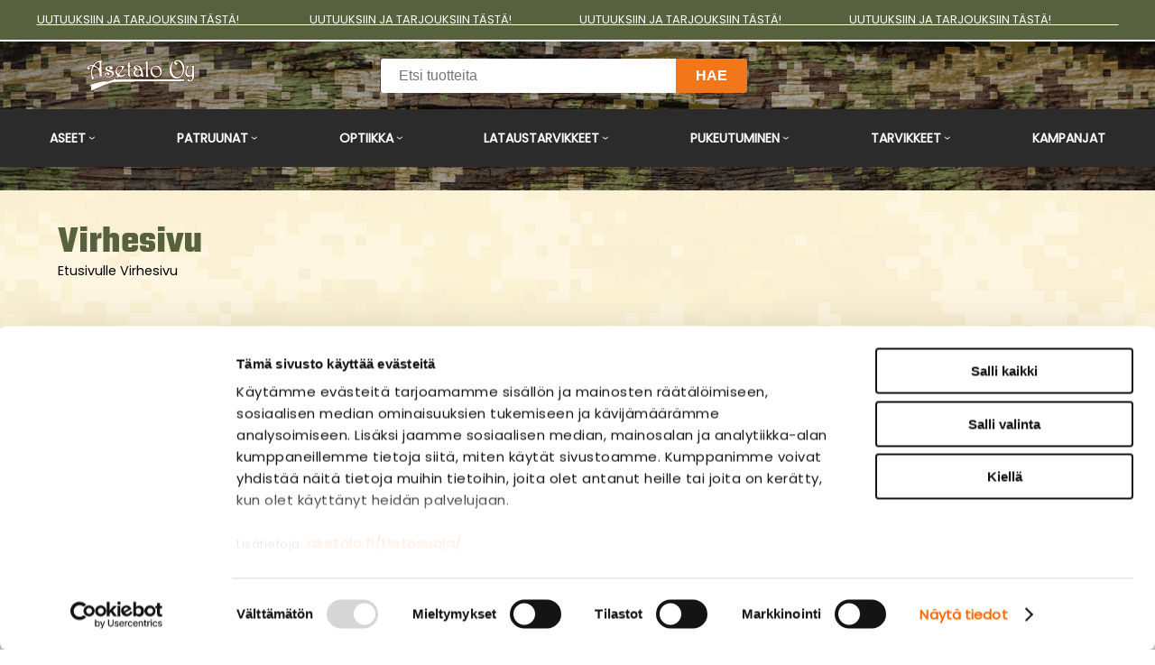

--- FILE ---
content_type: text/html; charset=UTF-8
request_url: https://www.asetalo.fi/virhesivu.html
body_size: 13605
content:
<!DOCTYPE html>
<html lang="fi">
  <head>
    <!-- Google Consent Mode -->
<script data-cookieconsent="ignore">
window.dataLayer = window.dataLayer || [];
function gtag() {
dataLayer.push(arguments)
      }
gtag("consent", "default", {
ad_storage:"denied",
ad_personalization:"denied",
ad_user_data:"denied",
analytics_storage:"denied",
functionality_storage:"denied",
personalization_storage:"denied",
security_storage:"granted",
wait_for_update:500
      });
gtag("set", "ads_data_redaction", true);
</script>
<!-- End Google Consent Mode -->

<!-- Google Tag Manager -->
<script data-cookieconsent="ignore"> (function(w,d,s,l,i){w[l]=w[l]||[];w[l].push({'gtm.start':
new Date().getTime(),event:'gtm.js'});var f=d.getElementsByTagName(s)[0],
j=d.createElement(s),dl=l!='dataLayer'?'&l='+l:'';j.async=true;j.src=
'https://www.googletagmanager.com/gtm.js?id='+i+dl;f.parentNode.insertBefore(j,f);
})(window,document,'script','dataLayer','GTM-P2WVWVNQ');</script>
<!-- End Google Tag Manager -->

<!-- Cookiebot -->
<script id="Cookiebot" src="https://consent.cookiebot.com/uc.js" data-cbid="bfa1b90f-7cc9-46a8-ac90-d7298e5a541b" data-blockingmode="auto" type="text/javascript"></script>
<!-- End Cookiebot -->


<meta name="google-site-verification" content="7QZ6gF31XI4ykiQlDNQQj-upPPFIWUOxhk_jAoh_LVU" />

    <meta charset="UTF-8">
    <meta name="viewport" content="width=device-width, initial-scale=1">
    <meta name="robots" content="noarchive">
    <link rel="shortcut icon" href="/content/img/header/favicon.ico">
    <link rel="icon" type="image/ico" href="/content/img/header/favicon.ico">
    
    <title>Virhesivu - Asetalo</title>
    <meta name="Description" content="">
    <link rel='canonical' href='https://www.asetalo.fi/virhesivu.html' /> 
    <link href="/content/css/sitestyles.css?mod=2024-04-05T15:42:03" rel="stylesheet">
    <link href="/content/css/webshop-functions.css?mod=2023-11-10T13:04:06" rel="stylesheet">
    <link href="https://fonts.googleapis.com/css2?family=Poppins&family=Teko:wght@500;600;700&display=swap" rel="stylesheet"> 
    <link href="https://maxcdn.bootstrapcdn.com/font-awesome/4.7.0/css/font-awesome.min.css" rel="stylesheet">
     
    
      <link type='text/css' href='/admin/css/webio2.min.site.css?mod=2020-09-24T13:48:23' rel='stylesheet' /> <link rel="stylesheet" href="https://cdn.jsdelivr.net/gh/fancyapps/fancybox@3.5.7/dist/jquery.fancybox.min.css" />   
      <style type='text/css'>
        #ltuotteetlink{display:none;}
      </style>
      <script type='text/javascript' src='/admin/js/webio.min.site.js?mod=2019-12-13T15:04:21'></script>
      <script type='text/javascript'>
        var aktiivinenkalenteri=null;function suljekalenteri(){jQuery(aktiivinenkalenteri).fadeOut();}
        function avaakalenteri(id,frame,f,p,k,v,p1,k1,v1){window.frames[frame].document.location='/cgi-bin/webio2-kalenteri2?kieli=&df='+p+'&mf='+k+'&yf='+v+'&p1='+p1+'&k1='+k1+'&v1='+v1+'&lomake='+f+'&parent=1&css=/admin/css/kalenteri.css&merkisto=u';jQuery(aktiivinenkalenteri).fadeOut();jQuery(id).fadeIn();aktiivinenkalenteri=id;}
          
      </script>
      
      
      <script defer src="https://cdn.jsdelivr.net/gh/fancyapps/fancybox@3.5.7/dist/jquery.fancybox.min.js"></script>
      
       
    <script>jQuery.extend({getUrlVars:function(){var vars=[],hash;var hashes=window.location.href.slice(window.location.href.indexOf('?')+1).split('&');for(var i=0;i<hashes.length;i++){hash=hashes[i].split('=');vars.push(hash[0]);vars[hash[0]]=hash[1];}return vars;},getUrlVar:function(name){return jQuery.getUrlVars()[name];},URLDecode:function(value){return value;}});</script><script>var dts=false;if("maxTouchPoints" in navigator){dts=navigator.maxTouchPoints>0;}else if("msMaxTouchPoints" in navigator){dts=navigator.msMaxTouchPoints>0;}else{var mQ=window.matchMedia&&matchMedia("(pointer:coarse)");if(mQ&&mQ.media==="(pointer:coarse)"){dts=!!mQ.matches;}else if("orientation" in window){dts=true;}else{var UA=navigator.userAgent;dts=(/\b(BlackBerry|webOS|iPhone|IEMobile)\b/i.test(UA)||/\b(Android|Windows Phone|iPad|iPod)\b/i.test(UA));}}var laite=0;if(dts){laite=1;}else{laite=2;}
jQuery(document).ready(function(){var utm_source=jQuery.getUrlVar('utm_source');var gclid=jQuery.getUrlVar('gclid');var ua=navigator.userAgent;ua=ua.replace(/;/g,' ');jQuery.ajax({type:'GET',url:'/cgi-bin/webio2-s2',data:'saitti=asetalo&s=2&r='+decodeURIComponent(window.frames.top.document.referrer)+'&ua='+decodeURIComponent(ua)+'&utm_source='+decodeURIComponent(utm_source)+'&gclid='+decodeURIComponent(gclid)+'&laite='+laite});});
function statsio(t,a){setTimeout(function(){jQuery.ajax({type:'POST',url:'/cgi-bin/webio2-s2',data:'saitti=asetalo&s=2&t='+t+'&a='+a+'&tmp='+Math.random()});},2000);}jQuery(document).ready(function(){jQuery(document).find('[data-callbutton]').each(function(){jQuery(this).bind('click',function(){statsio('t',jQuery(this).attr('data-callbutton'));});})});</script> 
    
    <script type='text/javascript'>
      jQuery.alerts.cancelButton='Peruuta';
      var VerkkokauppaKirjauduttu='0';var ostoskoristatus=0;var koriauki;var tuotevaihtoehdot=new Array();var Tuotevuokraus=0;var infoOk=0;var okOk=0;var sortby='';var valituoteformi='';
      jQuery(document).ready(function(){jQuery('#ostoskoridiv').mouseover(function(){clearTimeout(koriauki)});jQuery('#ostoskoridiv').mouseout(function(){koriauki=setTimeout('ostoskori(0)',1000);});});
      jQuery(document).ready(function(){setTimeout(function(){if(!okOk){PaivitaOstoskori(0);}if(!infoOk){vkAsiakasInfo();}jQuery('#valuuttavaihdin').val('EUR');jQuery('#valuutta-').addClass('aktiivinenvaluutta')},2000);});
      jQuery.fn.center=function(absolute){return this.each(function(){var t=jQuery(this);t.css({position:absolute?'absolute':'fixed',left:'50%',top:'40%',zIndex:'99'}).css({marginLeft:'-'+(t.outerWidth()/2)+'px',marginTop:'-'+(t.outerHeight()/2)+'px'});});};
      function PaivitaOstoskori(force){if(0==1){jQuery.ajax({type:'GET',url:'/tmp/ok-.html?tmp=1763851129',success:function(html){if(html){jQuery('#ostoskoripaikka').html(html);}else{okjs();}}});}else{if(okOk&&!force){return 1;}okOk=1;okjs();}}
      function okjs(){jQuery.ajax({type:'GET',url:'/cgi-bin/webio2kauppa-tuoteselaus',data:'action=ajax&tapaus=verkkokauppatoiminnot&tapaus2=haeostoskoridiv&kieli=fi&saitti=asetalo&tmp='+Math.random(),success:function(html){jQuery('#ostoskoripaikka').html(html);}});}
      function vkAsiakasInfo(){if(0==1){jQuery.ajax({type:'GET',url:'/tmp/lg-.html?tmp=1763851129',success:function(html){if(html){if(jQuery('#login').length){jQuery('#login').html(html);}else{jQuery('#verkkokauppalogin').html(html);}}else{aijs();}}});}else{aijs();if(infoOk){return 1;}infoOk=1;}}
      function aijs(){jQuery.ajax({type:'GET',url:'/cgi-bin/webio2kauppa-tuoteselaus',data:'action=ajax&tapaus=verkkokauppatoiminnot&tapaus2=logged&naytasivu=2&saitti=asetalo&redirect=&tmp='+Math.random(),success:function(html){if(jQuery('#login').length){jQuery('#login').html(html);}else{jQuery('#verkkokauppalogin').html(html);}}});}
      function piilotailmoitus(){jQuery('#tuotelisatty_iso').fadeOut();}
      function laajaostoskoriIlmoitus(tid,html){jQuery('#tuotelisatty_iso').html(html);jQuery('#tuotelisatty_iso').center();jQuery('#tuotelisatty_iso').show();jQuery('#wtuote'+tid).hide();jQuery('#w'+tid).hide();jQuery('#btnOsta').hide();jQuery('#btnOstaEK').hide();}
      function shoplogout(){jQuery.ajax({type:'GET',url:'/cgi-bin/webio2kauppa',data:'action=shoplogout&tmp='+Math.random(),success:function(html){document.location=document.location;}});}
      function tallennaostoskori(){jQuery.ajax({type:'GET',url:'/cgi-bin/webio2kauppa',data:'action=ajax&tapaus=verkkokauppatoiminnot&tapaus2=tallennaostoskori&tmp='+Math.random(),success:function(html){if(html=='1'){jAlert('Ostoskori tallennettu!','HUOMIO!!');} else if(html=='2'){jAlert('Ostoskori oli tyhjä, ei tallennettavaa!','HUOMIO!!');}else{jAlert('Tallennuksessa tapahtui virhe!','HUOMIO!!');}}});}
      function haeostoskori(){jQuery.ajax({type:'GET',url:'/cgi-bin/webio2kauppa',data:'action=ajax&tapaus=verkkokauppatoiminnot&tapaus2=haetallennettuostoskori&tmp='+Math.random(),success:function(html){var msg='Ostoskoriin haettu %d tuotetta! ';msg=msg.replace('%d',html);jAlert(msg,'HUOMIO!!');okjs();}});}
      function LisaaTuoteOstoskoriin(tid,suora,tv,tvid,maara,ilmo,erikoiskoko,ek_pituus,ek_leveys,koko_id,vari_id){var m=0;if(erikoiskoko==1){if(ek_pituus>0&&ek_leveys>0){jQuery('#btnOstaEK').show();}else{jAlert('Anna pituus ja leveys!','HUOMIO!');return '';}}else if(suora){if(ilmo){jQuery('#w'+tid).show();}}else{if(maara){m=maara;}else{m=document.tuotelomake.maara.value;}if(m.indexOf('.')>0||m.indexOf(',')>0){alert('Määrä ei kelpaa, anna kokonaisluku!');return 0;}jQuery('#btnOsta').show();}if(Tuotevuokraus){vuokraok=0;if(eval(document.tuotelomake.vuokrauspaiva.value)>0&&eval(document.tuotelomake.vuokrauskuu.value)>0&&eval(document.tuotelomake.vuokrausvuosi.value)>0){vuokraok=1;var vuokrauspaivays=document.tuotelomake.vuokrausvuosi.value+'-'+document.tuotelomake.vuokrauskuu.value+'-'+document.tuotelomake.vuokrauspaiva.value;}if(vuokraok==0){alert('Valitse vuokrauspäivä!');jQuery('#btnOsta').hide();return 0;}}if(tv==1){if(!maara){maara=1;}var url='saitti=asetalo&action=ajax&tapaus=verkkokauppatoiminnot&tapaus2=lisaatuotekoriin&tid='+tid+'&maara='+maara+'&tvid='+tvid+'&tmp='+Math.random();}else if(suora==1){var url='saitti=asetalo&action=ajax&tapaus=verkkokauppatoiminnot&tapaus2=lisaatuotekoriin&tid='+tid+'&maara=1&kokovalinta=0&varivalinta=0&tmp='+Math.random();}else if(suora==2){var url='saitti=asetalo&action=ajax&tapaus=verkkokauppatoiminnot&tapaus2=lisaatuotekoriin&tid='+tid+'&maara=1&kokovalinta='+koko_id+'&varivalinta='+vari_id+'&tmp='+Math.random();}else{var url='saitti=asetalo&action=ajax&tapaus=verkkokauppatoiminnot&tapaus2=lisaatuotekoriin&tid='+tid+'&maara='+document.tuotelomake.maara.value+'&kokovalinta='+document.tuotelomake.kokovalinta.value+'&varivalinta='+document.tuotelomake.varivalinta.value+'&tmp='+Math.random();if(Tuotevuokraus){url=url+'&vuokrauspaiva='+document.tuotelomake.vuokrauspaiva.value;url=url+'&vuokrauskuu='+document.tuotelomake.vuokrauskuu.value;url=url+'&vuokrausvuosi='+document.tuotelomake.vuokrausvuosi.value;url=url+'&vuokraus=1';}koko_id=document.tuotelomake.kokovalinta.value;vari_id=document.tuotelomake.varivalinta.value;}if(erikoiskoko==1){url=url+'&lisaaerikoiskoko=1&ekp='+ek_pituus+'&ekl='+ek_leveys;}jQuery.ajax({type:'GET',url:'/cgi-bin/webio2kauppa',data:url,success:function(html){var tmp=html.split('|');if(tmp[0]=='1'){PaivitaOstoskori(1);if(ilmo){laajaostoskoriIlmoitus(tid,tmp[2]);}if(erikoiskoko==1){}else{if(suora){}else{}}}else if(tmp[0]=='0'){jQuery('.ostanappi_tuotekortti_wait').hide();jAlert('Et voi ostaa, sillä varastossa ei ole tarpeeksi!','HUOMIO!');}else if(tmp[0]=='-2'){jAlert('Tämän tuotteen minimitoimitusmäärä on '+tmp[1]+' kpl','HUOMIO!');jQuery('.ostanappi_tuotekortti_wait').hide();}else if(tmp[0]=='-1'){jAlert('Voit ostaa enintään '+tmp[0]+' kpl','HUOMIO!');}}});return false;}
      function LisaaTuoteOstoskoriin2(){var tid=document.tuotelomake.tid.value;var koko_id=document.tuotelomake.kokovalinta.value;;jQuery.ajax({type:'GET',url:'/cgi-bin/webio2kauppa',data:jQuery('#tuotekortti').serialize(),success:function(html){var tmp=html.split('|');if(tmp[0]=='1'){PaivitaOstoskori(1);laajaostoskoriIlmoitus(tid,tmp[2]);}else if(tmp[0]=='0'){jQuery('.ostanappi_tuotekortti_wait').hide();jAlert('Et voi ostaa, sillä varastossa ei ole tarpeeksi!','HUOMIO!');}else if(tmp[0]=='-1'){jAlert('Voit ostaa enintään '+tmp[1]+' kpl','HUOMIO!');}else if(tmp[0]=='-2'){jAlert('Tämän tuotteen minimitoimitusmäärä on '+tmp[1]+' kpl','HUOMIO!');}}});}
      function vaihdavaluutta(cur){document.location=document.location+'&valuutta='+cur;}
      function tarkastahetu(t,v){if(v.length==0){hetuok=1;jQuery(t).removeClass('lomakepuute');}else{if(v.length==11){jQuery.ajax({type:'GET',url:'/cgi-bin/webio2',data:'action=ajax&tapaus=verkkokauppatoiminnot&tapaus2=tarkastahetu&h='+v+'&tmp='+Math.random(),success:function(html){if(html=='1'){jQuery('#mt_14').show();jQuery(t).removeClass('lomakepuute');hetuok=1;}else{jQuery('#mt_14').hide();jQuery(t).addClass('lomakepuute');hetuok=0;}}});}}}
      function getBtnVal(name){var bs=document.getElementsByName(name);for(var i=0;i<bs.length;i++){var b=bs[i];if(b.checked){return b.value;}}return 0;}
      function vertailuun(tid){jQuery.ajax({type:'GET',url:'/cgi-bin/webio2kauppa',data:'action=ajax&tapaus=verkkokauppatoiminnot&tapaus2=lisaatuotevertailuun&tid='+tid+'&tmp='+Math.random(),success:function(html){jQuery('#tvc').html(html);}});}
      function poistavertailusta(tid){jQuery.ajax({type:'GET',url:'/cgi-bin/webio2kauppa',data:'action=ajax&tapaus=verkkokauppatoiminnot&tapaus2=lisaatuotevertailuun&tid='+tid+'&tmp='+Math.random(),success:function(html){document.location=document.location;}});}
      function sorts(a,b){if(sortby=='h'){return jQuery(a).data('h')>jQuery(b).data('h')?1:-1;}else if(sortby=='k'){return jQuery(a).data('h')<jQuery(b).data('h')?1:-1;}else if(sortby=='aa'){return jQuery(a).data('a')>jQuery(b).data('a')?1:-1;}else if(sortby=='ad'){return jQuery(a).data('a')<jQuery(b).data('a')?1:-1;}else if(sortby=='b'){return jQuery(a).data('b')<jQuery(b).data('b')?1:-1;}else if(sortby=='c'){return jQuery(a).data('c')<jQuery(b).data('c')?1:-1;}else if(sortby=='d'){return jQuery(a).data('d')<jQuery(b).data('d')?1:-1;}else if(sortby=='e'){return jQuery(a).data('e')<jQuery(b).data('e')?1:-1;}}
      function jarjestatuotteet(v){sortby=v.value;jQuery('#listaus .selaus_wrapper').sort(sorts).appendTo('#listaus');}
      function verkkokauppaloki(v,t,i){jQuery.ajax({type:'GET',url:'/cgi-bin/webio2kauppa-tuoteselaus',data:'action=vkajax&tapaus=verkkokauppatoiminnotV3&tapaus2=loki&v='+v+'&t='+t+'&i='+i})}
      function tallennavalituote(){jQuery.ajax({type:'POST',url:'/cgi-bin/webio2',data:jQuery('#formi-'+valituoteformi).serialize(),success:function(html){jQuery('#formi-'+valituoteformi).html(html);document.location=document.location;}});}
      function poistavalituote(id){jConfirm('Poistetaanko','Varmistus',function(r){if(r){jQuery.ajax({type:'get',url:'/cgi-bin/webio2',data:'action=ajax&tapaus=poistavalituote&id='+id,success:function(html){document.location=document.location;}});}});}
      
      jQuery(document).ready(function(){var dts=false;if("maxTouchPoints" in navigator){dts=navigator.maxTouchPoints>0;}else if("msMaxTouchPoints" in navigator){dts=navigator.msMaxTouchPoints>0;}else{var mQ=window.matchMedia&&matchMedia("(pointer:coarse)");if(mQ&&mQ.media==="(pointer:coarse)"){dts=!!mQ.matches;}else if("orientation" in window){dts=true;}else{var UA=navigator.userAgent;dts=(/\b(BlackBerry|webOS|iPhone|IEMobile)\b/i.test(UA)||/\b(Android|Windows Phone|iPad|iPod)\b/i.test(UA));}}var laite=0;if(dts){laite=1;}else{laite=2;}jQuery.ajax({type:"GET",url:"/cgi-bin/webio2kauppa-tuoteselaus",data:"action=ajax&tapaus=verkkokauppatoiminnot&tapaus2=tallennalaite&saitti=asetalo&ua="+encodeURIComponent(navigator.userAgent)+"&laite="+laite});});
      
      
      jQuery(document).ready(function(){jQuery('#menuroot ul').each(function(){jQuery(this).css('display','none');});jQuery('#m_2').css('display',''); jQuery('#menuroot .category').click(function(){var cid='#'+jQuery(this).attr('cid');if(jQuery(cid).css('display')=='none'){jQuery(cid).css('display','block');}else{jQuery(cid).css('display','none');}if(jQuery(this).hasClass('valikko_kiinni')){jQuery(this).removeClass('valikko_kiinni').addClass('valikko_auki');}else{jQuery(this).removeClass('valikko_auki').addClass('valikko_kiinni');}return false;});});
      
    </script> 
     

        <style>    @media only screen and (max-width:1024px) {#login {top:0}}</style>
  </head>
  <body>
    
    <div id="tuotelisatty_iso" style="display:none;"></div>  
    <div id="mobilemenu-container" hidden></div>
        <div id="campaign-ribbon" class="dflex center-elements"><p><a href="/kampanjat/18/">UUTUUKSIIN JA TARJOUKSIIN T&Auml;ST&Auml;!&nbsp;&nbsp;&nbsp;&nbsp;&nbsp;&nbsp;&nbsp;&nbsp;&nbsp;&nbsp;&nbsp;&nbsp;&nbsp;&nbsp;&nbsp;&nbsp;&nbsp;&nbsp;&nbsp;&nbsp;&nbsp;&nbsp;&nbsp;&nbsp;&nbsp;&nbsp;UUTUUKSIIN JA TARJOUKSIIN T&Auml;ST&Auml;!&nbsp;&nbsp;&nbsp;&nbsp;&nbsp;&nbsp;&nbsp;&nbsp;&nbsp;&nbsp;&nbsp;&nbsp;&nbsp;&nbsp;&nbsp;&nbsp;&nbsp;&nbsp;&nbsp;&nbsp;&nbsp;&nbsp;&nbsp;&nbsp; UUTUUKSIIN JA TARJOUKSIIN T&Auml;ST&Auml;!&nbsp;&nbsp;&nbsp;&nbsp;&nbsp;&nbsp;&nbsp;&nbsp;&nbsp;&nbsp;&nbsp;&nbsp;&nbsp;&nbsp;&nbsp;&nbsp;&nbsp;&nbsp;&nbsp;&nbsp;&nbsp;&nbsp;&nbsp;&nbsp; UUTUUKSIIN JA TARJOUKSIIN T&Auml;ST&Auml;!&nbsp;&nbsp;&nbsp;&nbsp;&nbsp;&nbsp;&nbsp;&nbsp;&nbsp;&nbsp;&nbsp;&nbsp;&nbsp;&nbsp;&nbsp;&nbsp;&nbsp;&nbsp;&nbsp;&nbsp;&nbsp;&nbsp;&nbsp;&nbsp;&nbsp;</a></p></div>
    <header class="content-col" id="header-small">
      <div class="content-col dark-header-small" id="dark-header">      
      <div class="center-col dgrid-s-m-s-cols" id="dark-header-content">
        <div id="logo"><a href="/"><img src="/content/img/header/asetalo-logo.png?mod=2024-04-05T15:34:16" width="240" height="70" alt="Asetalo - Täyden palvelun asetalo" id="frt-logoimg"/></a></div>
        <div id="searchbar">
          <div id="search">
            
    <form action='/cgi-bin/webio2kauppa' method='POST' onSubmit='stop();'>
      
        <table cellpadding='0' cellspacing='0' border='0'>
          <tr>
            <td><div style='position:absolute;margin-left:375px;font-size:20px;margin-top:5px;font-weight:bold;display:none;' id='hakutyhjenna'><a href='#' onClick='verkkokauppahakupiiloon(1)'>X</a></div><input type='text' id='pikahakusana' name='hakusana' placeholder='Etsi tuotteita' onKeyUp="verkkokauppahaku(this.value)" onBlur="piilotaverkkokauppahaku()" class='verkkokauppahakukentta'> <input type='submit' value='Hae' class='verkkokauppahakupainike' style='display:none;'></td>
          </tr>
        </table>
      <style type='text/css'>
        .odotapikahaku {background-image:url('/admin/img/wait.gif');background-position:right;background-repeat:no-repeat;}
      </style>
      <div id='waitSearch' style='text-align:center;z-index:60;position:absolute;width:270px;height:100px;display:none;'><br><br><br><br><img src='/admin/img/wait.gif?mod=' border='0' width='32' style='width:32px !important;'></div>
      <div id='verkkokauppatuotehaku' style='display:none;width:470px;height:30px;overflow:auto;border:1px solid #CCCCCC;background-color:#FFFFFF;position:absolute;z-index:50;'></div>
      <script type='text/javascript'>
        var ShopSearchTimer=null;var hakukiekka=0;var pikahaku=1;
        function verkkokauppahaku(hs){clearTimeout(ShopSearchTimer);ShopSearchTimer=setTimeout(function(){verkkokauppahakufunktio(hs)},1500);}
        function verkkokauppahakufunktio(hs){if(hs=='Etsi tuotteita'){jQuery('#pikahakusana').val('');}if(hs!='Etsi tuotteita'&&hs!=''){jQuery('#pikahakusana').addClass('odotapikahaku');hakukiekka++;jQuery('#verkkokauppatuotehaku').html('');if(pikahaku){var w=jQuery('#pikahakusana').width();if(eval(w)>0){if(eval(w)<350){w=350;}}else{w=470;}jQuery('#verkkokauppatuotehaku').css('width',w+10+'px');jQuery('#verkkokauppatuotehaku').fadeIn('fast');jQuery('#verkkokauppatuotehaku').html('<table><tr><td class="verkkokauppapikahakuvaliotsikko">Hakee tuotteita ...</td></tr></table>');jQuery('#verkkokauppatuotehaku').css('height','30px');}jQuery.ajax({type:'POST',url:'/cgi-bin/webio2kauppa',data:'action=ajax&tapaus=verkkokauppatoiminnot&tapaus2=verkkokauppapikahaku&palautahakutulosmaara=1&kieli=fi&saitti=asetalo&hakusana='+encodeURIComponent(hs)+'&kiekka='+hakukiekka+'&tmp='+Math.random(),success:function(html){if(pikahaku){var res=html.split('¤');if(res[0]==hakukiekka){var h=eval(res[1])*33+45;if(h>300){h=350;}jQuery('#verkkokauppatuotehaku').html(res[2]);jQuery('#verkkokauppatuotehaku').animate({height:h+'px'});jQuery('#pikahakusana').removeClass('odotapikahaku');jQuery('#waitSearch').hide();jQuery('#hakutyhjenna').show();}}}});}else{verkkokauppahakupiiloon();jQuery('#pikahakusana').removeClass('odotapikahaku');}}
        function verkkokauppahakupiiloon(p){jQuery('#waitSearch').hide();jQuery('#hakutyhjenna').hide();jQuery('#verkkokauppatuotehaku').html('');jQuery('#verkkokauppatuotehaku').fadeOut('fast');jQuery('#pikahakusana').removeClass('odotapikahaku');if(p){jQuery('#pikahakusana').val('');}}
        function piilotaverkkokauppahaku(){setTimeout('verkkokauppahakupiiloon(1)',1000);}
        function stop(){pikahaku=0;verkkokauppahakupiiloon(0);clearTimeout(ShopSearchTimer);jQuery('#pikahakusana').removeClass('odotapikahaku');}
      </script>
      <input type='hidden' name='naytasivu' value='6'>
      <input type='hidden' name='tapaus' value='verkkokauppahaku'>
      <input type='hidden' name='saitti' value='asetalo'>
    </form>
          </div>
        </div>
        <div id="okfunctions">
                    <div id="login"></div>
          <a href="#" id="searchtoggl" title="Hae sivustolta"><i class="fa fa-search fa-2x"></i></a>
          <div id="ostoskoripaikka"></div>
        </div>
      </div>
      <nav>
        <div class="center-col dflex" id="top-navi">
          <div class="avautuva_valikko_1"><a onmouseover="avaaValikko('avautuva_valikko_1');" onmouseout="suljeValikko('avautuva_valikko_1');" href="/aseet/12/" id="sel-1-0">Aseet</a></div>
          <div class="avautuva_valikko_2"><a onmouseover="avaaValikko('avautuva_valikko_2');" onmouseout="suljeValikko('avautuva_valikko_2');" href="/patruunat/13/" id="sel-2-0">Patruunat</a></div>
          <div class="avautuva_valikko_3"><a onmouseover="avaaValikko('avautuva_valikko_3');" onmouseout="suljeValikko('avautuva_valikko_3');" href="/optiikka/14/" id="sel-3-0">Optiikka</a></div>
          <div class="avautuva_valikko_4"><a onmouseover="avaaValikko('avautuva_valikko_4');" onmouseout="suljeValikko('avautuva_valikko_4');" href="/lataustarvikkeet/15/" id="sel-4-0">Lataustarvikkeet</a></div>
          <div class="avautuva_valikko_5"><a onmouseover="avaaValikko('avautuva_valikko_5');" onmouseout="suljeValikko('avautuva_valikko_5');" href="/pukeutuminen/16/" id="sel-5-0">Pukeutuminen</a></div>
          <div class="avautuva_valikko_6"><a onmouseover="avaaValikko('avautuva_valikko_6');" onmouseout="suljeValikko('avautuva_valikko_6');" href="/tarvikkeet/17/" id="sel-6-0">Tarvikkeet</a></div>
          <div class="avautuva_valikko_7"><a href="/kampanjat/18/" id="sel-7-0">Kampanjat</a></div>
        </div>
        <div class="content-col" id="main-navi-wrapper-menu-open">
          <div class="center-col">
            <div id="avautuva_valikko_1" class="linkkipalstat dflex flex-navicols-normal" onmouseover="poistaAjastin('avautuva_valikko_1');" onmouseout="suljeValikko('avautuva_valikko_1');">
              <div class="linkkipalsta"><div class='mainlevel'><a href='/aseet/kivaarit/19/' >Kiväärit</a></div><p><a href='/aseet/kivaarit/rossi/11958/'  >Rossi</a></p><p><a href='/aseet/kivaarit/adams-arms/8460/'  >Adams Arms</a></p><p><a href='/aseet/kivaarit/jp-enterprises/8520/'  >JP Enterprises</a></p><p><a href='/aseet/kivaarit/haenel/9064/'  >Haenel</a></p><p><a href='/aseet/kivaarit/uberti/9099/'  >Uberti</a></p><p><a href='/aseet/kivaarit/b-t/10897/'  >B&T</a></p><p><a href='/aseet/kivaarit/springfield-armory/10898/'  >Springfield Armory</a></p><p><a href='/aseet/kivaarit/cmmg/38/'  >CMMG</a></p><p><a href='/aseet/kivaarit/colt/39/'  >Colt</a></p><p><a href='/aseet/kivaarit/sauer/43/'  >Sauer</a></p><p><a href='/aseet/kivaarit/stag-arms/44/'  >Stag Arms</a></p><p><a href='/aseet/kivaarit/tikka/45/'  >Tikka</a></p><p><a href='/aseet/kivaarit/muut/41/'  >Muut</a></p></div><div class="linkkipalsta"><div class='mainlevel'><a href='/aseet/haulikot/27/' >Haulikot</a></div><p><a href='/aseet/haulikot/itselataavat/28/'  >Itselataavat</a></p><p><a href='/aseet/haulikot/kaksipiippuiset/29/'  >Kaksipiippuiset</a></p><p><a href='/aseet/haulikot/pumppuhaulikot/30/'  >Pumppuhaulikot</a></p></div><div class="linkkipalsta"><div class='mainlevel'><a href='/aseet/pistoolit-ja-revolverit/194/' >Pistoolit ja revolverit</a></div><p><a href='/aseet/pistoolit-ja-revolverit/uberti/7759/'  >Uberti</a></p><p><a href='/aseet/pistoolit-ja-revolverit/springfield-armory/10900/'  >Springfield Armory</a></p><p><a href='/aseet/pistoolit-ja-revolverit/staccato/12001/'  >Staccato</a></p><p><a href='/aseet/pistoolit-ja-revolverit/glock/196/'  >Glock</a></p><p><a href='/aseet/pistoolit-ja-revolverit/colt/195/'  >Colt</a></p><p><a href='/aseet/pistoolit-ja-revolverit/smith--wesson/198/'  >Smith & Wesson</a></p><p><a href='/aseet/pistoolit-ja-revolverit/muut/197/'  >Muut</a></p></div><div class="linkkipalsta"><div class='mainlevel'><a href='/aseet/kaytetyt-aseet/46/' >Käytetyt aseet</a></div><p><a href='/aseet/kaytetyt-aseet/taskuaseet/8481/'  >Taskuaseet</a></p><p><a href='/aseet/kaytetyt-aseet/haulikot/47/'  >Haulikot</a></p><p><a href='/aseet/kaytetyt-aseet/kivaarit/49/'  >Kiväärit</a></p><p><a href='/aseet/kaytetyt-aseet/sotilaskivaarit-tt2/7852/'  >Sotilaskiväärit TT2</a></p><p><a href='/aseet/kaytetyt-aseet/pienoiskivaarit/50/'  >Pienoiskiväärit</a></p><p><a href='/aseet/kaytetyt-aseet/pistoolit/7850/'  >Pistoolit</a></p><p><a href='/aseet/kaytetyt-aseet/pienoispistoolit/7866/'  >Pienoispistoolit</a></p><p><a href='/aseet/kaytetyt-aseet/revolverit/7851/'  >Revolverit</a></p><p><a href='/aseet/kaytetyt-aseet/pienoisrevolverit/7849/'  >Pienoisrevolverit</a></p><p><a href='/aseet/kaytetyt-aseet/yhdistelmaaseet/52/'  >Yhdistelmäaseet</a></p><p><a href='/aseet/kaytetyt-aseet/ilma-aseet/48/'  >Ilma-aseet</a></p></div><div class="linkkipalsta"><div class='mainlevel'><a href='/aseet/luvanvaraiset-aseen-osat/53/' >Luvanvaraiset aseen osat</a></div><p><a href='/aseet/luvanvaraiset-aseen-osat/piiput/54/'  >Piiput</a></p><p><a href='/aseet/luvanvaraiset-aseen-osat/rungot/55/'  >Rungot</a></p><p><a href='/aseet/luvanvaraiset-aseen-osat/vaihtosarjat/56/'  >Vaihtosarjat</a></p><p><a href='/aseet/luvanvaraiset-aseen-osat/aanenvaimentimet/57/'  >Äänenvaimentimet</a></p><p><a href='/aseet/luvanvaraiset-aseen-osat/lukot/9117/'  >Lukot</a></p><p><a href='/aseet/luvanvaraiset-aseen-osat/luistit/9407/'  >Luistit</a></p></div><div class="linkkipalsta"><div class='mainlevel'><a href='/aseet/pienoiskivaarit/58/' >Pienoiskiväärit</a></div></div><div class="linkkipalsta"><div class='mainlevel'><a href='/aseet/ilma-aseet/31/' >Ilma-aseet</a></div><p><a href='/aseet/ilma-aseet/hammerli/32/'  >Hämmerli</a></p><p><a href='/aseet/ilma-aseet/magtech/33/'  >Magtech</a></p><p><a href='/aseet/ilma-aseet/umarex/35/'  >Umarex</a></p><p><a href='/aseet/ilma-aseet/airsoft/161/'  >Airsoft</a></p><p><a href='/aseet/ilma-aseet/muut/34/'  >Muut</a></p></div><div class="linkkipalsta"><div class='mainlevel'><a href='/aseet/kaasusumuttimet/36/' >Kaasusumuttimet</a></div></div><div class="linkkipalsta"><div class='mainlevel'><a href='/aseet/starttiaseet/67/' >Starttiaseet</a></div></div><div class="linkkipalsta"><div class='mainlevel'><a href='/aseet/asepaketit/26/' >Asepaketit</a></div></div><div class="linkkipalsta"><div class='mainlevel'><a href='/aseet/yhdistelmaaseet/68/' >Yhdistelmäaseet</a></div></div>
            </div>
            <div id="avautuva_valikko_2" class="linkkipalstat dflex flex-navicols-normal" onmouseover="poistaAjastin('avautuva_valikko_2');" onmouseout="suljeValikko('avautuva_valikko_2');">
              <div class="linkkipalsta"><div class='mainlevel'><a href='/patruunat/pistoolin-ja-revolverin-patruunat/200/' >Pistoolin ja revolverin patruunat</a></div><p><a href='/patruunat/pistoolin-ja-revolverin-patruunat/magtech/201/'  >Magtech</a></p><p><a href='/patruunat/pistoolin-ja-revolverin-patruunat/pmc/203/'  >PMC</a></p><p><a href='/patruunat/pistoolin-ja-revolverin-patruunat/muut/202/'  >Muut</a></p></div><div class="linkkipalsta"><div class='mainlevel'><a href='/patruunat/kivaarin-patruunat/99/' >Kiväärin patruunat</a></div><p><a href='/patruunat/kivaarin-patruunat/lapua/100/'  >Lapua</a></p><p><a href='/patruunat/kivaarin-patruunat/norma/102/'  >Norma</a></p><p><a href='/patruunat/kivaarin-patruunat/pmc/103/'  >PMC</a></p><p><a href='/patruunat/kivaarin-patruunat/sako/104/'  >Sako</a></p><p><a href='/patruunat/kivaarin-patruunat/brenneke/199/'  >Brenneke</a></p><p><a href='/patruunat/kivaarin-patruunat/muut/101/'  >Muut</a></p></div><div class="linkkipalsta"><div class='mainlevel'><a href='/patruunat/haulikon-patruunat/92/' >Haulikon patruunat</a></div><p><a href='/patruunat/haulikon-patruunat/brenneke/8965/'  >Brenneke</a></p><p><a href='/patruunat/haulikon-patruunat/hull/93/'  >Hull</a></p><p><a href='/patruunat/haulikon-patruunat/rc/95/'  >RC</a></p><p><a href='/patruunat/haulikon-patruunat/rottweil/96/'  >Rottweil</a></p><p><a href='/patruunat/haulikon-patruunat/trust/97/'  >Trust</a></p><p><a href='/patruunat/haulikon-patruunat/winchester/98/'  >Winchester</a></p><p><a href='/patruunat/haulikon-patruunat/vihtavuori/3976/'  >Vihtavuori</a></p><p><a href='/patruunat/haulikon-patruunat/muut/94/'  >Muut</a></p></div><div class="linkkipalsta"><div class='mainlevel'><a href='/patruunat/pienoiskivaarin-patruunat/108/' >Pienoiskiväärin patruunat</a></div><p><a href='/patruunat/pienoiskivaarin-patruunat/cci/109/'  >CCI</a></p><p><a href='/patruunat/pienoiskivaarin-patruunat/magtech/110/'  >Magtech</a></p><p><a href='/patruunat/pienoiskivaarin-patruunat/winchester/112/'  >Winchester</a></p><p><a href='/patruunat/pienoiskivaarin-patruunat/muut/111/'  >Muut</a></p></div><div class="linkkipalsta"><div class='mainlevel'><a href='/patruunat/luodit/105/' >Luodit</a></div><p><a href='/patruunat/luodit/kivaarin-luodit/4182/'  >Kiväärin luodit</a></p><p><a href='/patruunat/luodit/pistoolin-ja-revolverin-luodit/4183/'  >Pistoolin ja revolverin luodit</a></p><p><a href='/patruunat/luodit/ilma-aseen-luodit/4186/'  >Ilma-aseen luodit</a></p></div><div class="linkkipalsta"><div class='mainlevel'><a href='/patruunat/nallit/107/' >Nallit</a></div></div><div class="linkkipalsta"><div class='mainlevel'><a href='/patruunat/hylsyt/4752/' >Hylsyt</a></div></div><div class="linkkipalsta"><div class='mainlevel'><a href='/patruunat/starttipatruunat/118/' >Starttipatruunat</a></div></div>
            </div>
            <div id="avautuva_valikko_3" class="linkkipalstat dflex flex-navicols-normal" onmouseover="poistaAjastin('avautuva_valikko_3');" onmouseout="suljeValikko('avautuva_valikko_3');">
              <div class="linkkipalsta"><div class='mainlevel'><a href='/optiikka/katselukiikarit/78/' >Katselukiikarit</a></div></div><div class="linkkipalsta"><div class='mainlevel'><a href='/optiikka/kiikaritahtaimet/79/' >Kiikaritähtäimet</a></div><p><a href='/optiikka/kiikaritahtaimet/bsa/80/'  >BSA</a></p><p><a href='/optiikka/kiikaritahtaimet/karl-kaps/81/'  >Karl Kaps</a></p><p><a href='/optiikka/kiikaritahtaimet/leupold/82/'  >Leupold</a></p><p><a href='/optiikka/kiikaritahtaimet/vixen/84/'  >Vixen</a></p><p><a href='/optiikka/kiikaritahtaimet/muut/83/'  >Muut</a></p></div><div class="linkkipalsta"><div class='mainlevel'><a href='/optiikka/valopistetahtaimet/86/' >Valopistetähtäimet</a></div><p><a href='/optiikka/valopistetahtaimet/aimpoint/87/'  >Aimpoint</a></p><p><a href='/optiikka/valopistetahtaimet/eotech/88/'  >Eotech</a></p><p><a href='/optiikka/valopistetahtaimet/shield-sights/90/'  >Shield Sights</a></p><p><a href='/optiikka/valopistetahtaimet/walther/91/'  >Walther</a></p><p><a href='/optiikka/valopistetahtaimet/muut/89/'  >Muut</a></p></div><div class="linkkipalsta"><div class='mainlevel'><a href='/optiikka/muut/85/' >Muut</a></div></div>
            </div>
            <div id="avautuva_valikko_4" class="linkkipalstat dflex flex-navicols-normal" onmouseover="poistaAjastin('avautuva_valikko_4');" onmouseout="suljeValikko('avautuva_valikko_4');">
              <div class="linkkipalsta"><div class='mainlevel'><a href='/lataustarvikkeet/redding/71/' >Redding</a></div><p><a href='/lataustarvikkeet/redding/annostelijat-ja-vaat/72/'  >Annostelijat ja vaat</a></p><p><a href='/lataustarvikkeet/redding/bushing/73/'  >Bushing</a></p><p><a href='/lataustarvikkeet/redding/hylsynpitimet/74/'  >Hylsynpitimet</a></p><p><a href='/lataustarvikkeet/redding/latausholkit/75/'  >Latausholkit</a></p><p><a href='/lataustarvikkeet/redding/puristimet/77/'  >Puristimet</a></p><p><a href='/lataustarvikkeet/redding/muut/76/'  >Muut</a></p></div><div class="linkkipalsta"><div class='mainlevel'><a href='/lataustarvikkeet/lee/69/' >Lee</a></div></div><div class="linkkipalsta"><div class='mainlevel'><a href='/lataustarvikkeet/muut/70/' >Muut</a></div></div>
            </div>
            <div id="avautuva_valikko_5" class="linkkipalstat dflex flex-navicols-normal" onmouseover="poistaAjastin('avautuva_valikko_5');" onmouseout="suljeValikko('avautuva_valikko_5');">
              <div class="linkkipalsta"><div class='mainlevel'><a href='/pukeutuminen/housut/119/' >Housut</a></div></div><div class="linkkipalsta"><div class='mainlevel'><a href='/pukeutuminen/jalkineet/120/' >Jalkineet</a></div><p><a href='/pukeutuminen/jalkineet/danner/121/'  >Danner</a></p><p><a href='/pukeutuminen/jalkineet/muut/122/'  >Muut</a></p><p><a href='/pukeutuminen/jalkineet/gk/12036/'  >GK</a></p></div><div class="linkkipalsta"><div class='mainlevel'><a href='/pukeutuminen/kasineet/123/' >Käsineet</a></div><p><a href='/pukeutuminen/kasineet/damascus/124/'  >Damascus</a></p><p><a href='/pukeutuminen/kasineet/hatch/125/'  >Hatch</a></p><p><a href='/pukeutuminen/kasineet/muut/5796/'  >Muut</a></p></div><div class="linkkipalsta"><div class='mainlevel'><a href='/pukeutuminen/paidat-ja-takit/127/' >Paidat ja takit</a></div><p><a href='/pukeutuminen/paidat-ja-takit/gk/128/'  >GK</a></p><p><a href='/pukeutuminen/paidat-ja-takit/glock/129/'  >Glock</a></p><p><a href='/pukeutuminen/paidat-ja-takit/muut/130/'  >Muut</a></p></div><div class="linkkipalsta"><div class='mainlevel'><a href='/pukeutuminen/muut/126/' >Muut</a></div></div>
            </div>
            <div id="avautuva_valikko_6" class="linkkipalstat dflex flex-navicols-normal" onmouseover="poistaAjastin('avautuva_valikko_6');" onmouseout="suljeValikko('avautuva_valikko_6');">
              <div class="linkkipalsta"><div class='mainlevel'><a href='/tarvikkeet/vaihtosupistajat/9648/' >Vaihtosupistajat</a></div></div><div class="linkkipalsta"><div class='mainlevel'><a href='/tarvikkeet/ampumataulut/131/' >Ampumataulut</a></div></div><div class="linkkipalsta"><div class='mainlevel'><a href='/tarvikkeet/asekaapit/132/' >Asekaapit</a></div></div><div class="linkkipalsta"><div class='mainlevel'><a href='/tarvikkeet/aselaukut/133/' >Aselaukut</a></div><p><a href='/tarvikkeet/aselaukut/glock/134/'  >Glock</a></p><p><a href='/tarvikkeet/aselaukut/utg/135/'  >Utg</a></p><p><a href='/tarvikkeet/aselaukut/muut/4751/'  >Muut</a></p></div><div class="linkkipalsta"><div class='mainlevel'><a href='/tarvikkeet/b-t-tuotteet/136/' >B&T tuotteet</a></div></div><div class="linkkipalsta"><div class='mainlevel'><a href='/tarvikkeet/ilma-aseen-tarvikkeet/137/' >Ilma-aseen tarvikkeet</a></div></div><div class="linkkipalsta"><div class='mainlevel'><a href='/tarvikkeet/kahvat-ja-perat/138/' >Kahvat ja perät</a></div><p><a href='/tarvikkeet/kahvat-ja-perat/b-t/139/'  >B&T</a></p><p><a href='/tarvikkeet/kahvat-ja-perat/hogue/140/'  >Hogue</a></p><p><a href='/tarvikkeet/kahvat-ja-perat/magpul/141/'  >Magpul</a></p><p><a href='/tarvikkeet/kahvat-ja-perat/utg/143/'  >UTG</a></p><p><a href='/tarvikkeet/kahvat-ja-perat/muut/142/'  >Muut</a></p></div><div class="linkkipalsta"><div class='mainlevel'><a href='/tarvikkeet/kiikarinjalat/144/' >Kiikarinjalat</a></div><p><a href='/tarvikkeet/kiikarinjalat/b-square/145/'  >B-Square</a></p><p><a href='/tarvikkeet/kiikarinjalat/b-t/146/'  >B&T</a></p><p><a href='/tarvikkeet/kiikarinjalat/utg/148/'  >UTG</a></p><p><a href='/tarvikkeet/kiikarinjalat/muut/147/'  >Muut</a></p></div><div class="linkkipalsta"><div class='mainlevel'><a href='/tarvikkeet/kivaarin-lippaat/149/' >Kiväärin lippaat</a></div></div><div class="linkkipalsta"><div class='mainlevel'><a href='/tarvikkeet/kotelot/150/' >Kotelot</a></div><p><a href='/tarvikkeet/kotelot/frontline/151/'  >Frontline</a></p><p><a href='/tarvikkeet/kotelot/hogue/152/'  >Hogue</a></p><p><a href='/tarvikkeet/kotelot/safariland/154/'  >Safariland</a></p><p><a href='/tarvikkeet/kotelot/muut/153/'  >Muut</a></p></div><div class="linkkipalsta"><div class='mainlevel'><a href='/tarvikkeet/kuulosuojaimet-ja-suojalasit/155/' >Kuulosuojaimet ja suojalasit</a></div><p><a href='/tarvikkeet/kuulosuojaimet-ja-suojalasit/edge/156/'  >Edge</a></p><p><a href='/tarvikkeet/kuulosuojaimet-ja-suojalasit/peltor/157/'  >Peltor</a></p></div><div class="linkkipalsta"><div class='mainlevel'><a href='/tarvikkeet/kasiraudat/158/' >Käsiraudat</a></div></div><div class="linkkipalsta"><div class='mainlevel'><a href='/tarvikkeet/magpul/159/' >Magpul</a></div></div><div class="linkkipalsta"><div class='mainlevel'><a href='/tarvikkeet/pistoolin-lippaat/164/' >Pistoolin lippaat</a></div><p><a href='/tarvikkeet/pistoolin-lippaat/glock/165/'  >Glock</a></p><p><a href='/tarvikkeet/pistoolin-lippaat/muut/166/'  >Muut</a></p></div><div class="linkkipalsta"><div class='mainlevel'><a href='/tarvikkeet/puhdistusvalineet/167/' >Puhdistusvälineet</a></div><p><a href='/tarvikkeet/puhdistusvalineet/boresnake/168/'  >Boresnake</a></p><p><a href='/tarvikkeet/puhdistusvalineet/puhdistussarjat/170/'  >Puhdistussarjat</a></p><p><a href='/tarvikkeet/puhdistusvalineet/puhdistustulpat/171/'  >Puhdistustulpat</a></p><p><a href='/tarvikkeet/puhdistusvalineet/slip-2000/172/'  >SLIP 2000</a></p><p><a href='/tarvikkeet/puhdistusvalineet/muut/169/'  >Muut</a></p></div><div class="linkkipalsta"><div class='mainlevel'><a href='/tarvikkeet/pyyntiraudat-ja-loukut/173/' >Pyyntiraudat ja loukut</a></div></div><div class="linkkipalsta"><div class='mainlevel'><a href='/tarvikkeet/turvallisuusvarusteet-ja-halyttimet/174/' >Turvallisuusvarusteet ja hälyttimet</a></div></div><div class="linkkipalsta"><div class='mainlevel'><a href='/tarvikkeet/tahtaimet/175/' >Tähtäimet</a></div></div><div class="linkkipalsta"><div class='mainlevel'><a href='/tarvikkeet/utg/176/' >UTG</a></div></div><div class="linkkipalsta"><div class='mainlevel'><a href='/tarvikkeet/valaisimet/177/' >Valaisimet</a></div><p><a href='/tarvikkeet/valaisimet/streamlight/180/'  >Streamlight</a></p><p><a href='/tarvikkeet/valaisimet/glock/178/'  >Glock</a></p><p><a href='/tarvikkeet/valaisimet/muut/179/'  >Muut</a></p></div><div class="linkkipalsta"><div class='mainlevel'><a href='/tarvikkeet/varaosat/181/' >Varaosat</a></div><p><a href='/tarvikkeet/varaosat/uberti/7842/'  >Uberti</a></p><p><a href='/tarvikkeet/varaosat/akm/182/'  >AKM</a></p><p><a href='/tarvikkeet/varaosat/ar15/183/'  >AR15</a></p><p><a href='/tarvikkeet/varaosat/glock/184/'  >Glock</a></p><p><a href='/tarvikkeet/varaosat/muut/185/'  >Muut</a></p></div><div class="linkkipalsta"><div class='mainlevel'><a href='/tarvikkeet/veitset/186/' >Veitset</a></div></div><div class="linkkipalsta"><div class='mainlevel'><a href='/tarvikkeet/vyot/187/' >Vyöt</a></div><p><a href='/tarvikkeet/vyot/frontline/188/'  >Frontline</a></p><p><a href='/tarvikkeet/vyot/gk/189/'  >GK</a></p><p><a href='/tarvikkeet/vyot/safariland/191/'  >Safariland</a></p><p><a href='/tarvikkeet/vyot/muut/190/'  >Muut</a></p></div><div class="linkkipalsta"><div class='mainlevel'><a href='/tarvikkeet/zev/192/' >ZEV</a></div></div><div class="linkkipalsta"><div class='mainlevel'><a href='/tarvikkeet/muut/160/' >Muut</a></div><p><a href='/tarvikkeet/muut/kirjat/11829/'  >Kirjat</a></p><p><a href='/tarvikkeet/muut/muut/8778/'  >Muut</a></p><p><a href='/tarvikkeet/muut/glock/162/'  >Glock</a></p><p><a href='/tarvikkeet/muut/airsoft/5308/'  >Airsoft</a></p><p><a href='/tarvikkeet/muut/pikalaturit/4746/'  >Pikalaturit</a></p><p><a href='/tarvikkeet/muut/klikkipatruunat/163/'  >Klikkipatruunat</a></p></div>
            </div>
          </div>
        </div>
      </nav>
      </div>
    </header>
   
    <div class="content-col vk-yleislistaus" id="tuotelistaukset-sivu">
      <div class="center-col cpadding-tb-m" style="max-width:1200px;">
        <h1 id="perussivu-header">Virhesivu</h1>
        <div id="breadcrump"><a href="/">Etusivulle</a> <a href='/virhesivu.html' target=''>Virhesivu</a> </div>
        <div class='col-full'><div id='solu211'></div></div>
<div class="colpadding"></div>
      </div>
    </div>



    <footer class="content-col cpadding-tb-xl" style="margin-top:1em">
      <div class="center-col dgrid-2-cols" id="footer-wrapper">
        <div id="yhteystiedot" class="cpadding-xl">
          <div class="dgrid-2-cols">
            <div>
              <h6>Myym&auml;l&auml;</h6>
<p>Asetalo Oy</p>
<p>Keskustie 7, PL 32</p>
<p>FIN-34801 Virrat</p>
<p>K&auml;ynti 2. krs, ulkorappuset</p>
<p><a class="webiolinkkipainike" href="/info/myymala/">Yhteydenotto &rsaquo;</a></p>
            </div>
            <div>
              <h6>AVOINNA</h6>
<table style="height: 73px; width: 100.096%;" width="306" cellspacing="0" cellpadding="0">
<tbody>
<tr style="height: 65px;">
<td style="height: 63px; width: 23.7152%;" valign="top">
<p style="text-align: center;">&nbsp;</p>
<p style="text-align: center;">MA-PE</p>
</td>
<td style="height: 63px; width: 78.9762%;">
<p>10.00 - 17.00</p>
</td>
</tr>
<tr style="height: 49px;">
<td style="height: 10px; width: 23.7152%;" valign="top">
<p style="text-align: center;">LA</p>
<p style="text-align: center;">&nbsp;</p>
<p style="text-align: center;">SU</p>
</td>
<td style="height: 10px; width: 78.9762%;">
<p>10.00 - 13.00</p>
<p>&nbsp;</p>
<p>SULJETTU</p>
</td>
</tr>
</tbody>
</table>
<p>&nbsp;</p>
            </div>
          </div>
        </div>
        <div id="footer-right">
          <p id="paytrail-promo-banner"><img src="/content/img/header/paytrail-verkkomaksut.jpg?mod=2020-05-05T13:19:17" width="661" height="100" loading="lazy" alt="Paytrail" id="paytrail-promo-logo"/></p>
          <p id="klarna-promo-banner"><img loading="lazy" alt="Klarna" style="margin: 0 auto;display: block;" src="https://x.klarnacdn.net/payment-method/assets/badges/generic/black/klarna.svg" width="100" height="99" id="klarna-promo-logo"></p>
          <p> </p>
          <p> </p>
          <div class="dgrid-2-cols" id="footer-pikalinkit">
            <div id="plinkit">
              <p><a href="/info/4/">Asiakaspalvelu &rsaquo;</a></p>
<p><a href="/info/4/">Maksu- ja toimitusehdot &rsaquo; </a></p>
<p><a href="/info/yritys/">Yritys &rsaquo; </a></p>
<p><a href="/info/myymala/">Myym&auml;l&auml; &rsaquo; </a></p>
<p><a href="/info/tietosuojaseloste/">Tietosuojaseloste &amp; ev&auml;steet &rsaquo;</a></p>
            </div>
            <div>
              <p id="footer-some-icons"><a href="https://www.facebook.com/TaydenPalvelunAsetalo/" target="_blank"><i class="fa fa-facebook-square"></i></a><a href="https://www.youtube.com/channel/UCuElCFkPEZVp1Lmqsw-shqw/feed" target="_blank"><i class="fa fa-youtube"></i></a></p>
            </div>
          </div>
        </div>
      </div>	
    </footer>

    <div class="content-col cpadding-tb-m" id="footernavi-wrapper">
      <ul class="dflex" id="footer-navi">
        <li><a href="/aseet/12/">Aseet</a></li>
        <li><a href="/patruunat/13/">Patruunat</a></li>
        <li><a href="/optiikka/14/">Optiikka</a></li>
        <li><a href="/lataustarvikkeet/15/">Lataustarvikkeet</a></li>
        <li><a href="/pukeutuminen/16/">Pukeutuminen</a></li>
        <li><a href="/tarvikkeet/17/">Tarvikkeet</a></li>
      </ul>
    </div>

    <script src="/content/js/valikonavaus.js?mod=2020-05-19T10:07:56" defer></script> 
    <script src="/content/js/jquery.meanmenu.min.js?mod=2020-03-24T14:09:23"></script> 
    
    <script>
      jQuery(document).ready(function () {
        jQuery('#paavalikko-ul').meanmenu({meanTargetContainer: '#mobilemenu-container'});
      });
    </script>
    
    <div id="main-navi-resp">
      <div id="paavalikko-resp">
        <div id="paavalikko-ul">
          <ul><li><a href='/'>Etusivu</a></li><li><a href='/info/4/'>Info</a>
<ul tabindex="0" class="webcategory-navi"><li><a href='/info/tietosuojaseloste/'>Tietosuojaseloste</a></li><li><a href='/info/myymala/'>Myymälä</a></li><li><a href='/info/yritys/'>Yritys</a></li></ul></li><li><a href='/aseet/12/'>Aseet</a>
<ul tabindex="0" class="webcategory-navi"><li><a href='/aseet/kivaarit/19/'>Kiväärit</a>
<ul tabindex="0" class="webcategory-navi"><li><a href='/aseet/kivaarit/rossi/11958/'>Rossi</a></li><li><a href='/aseet/kivaarit/adams-arms/8460/'>Adams Arms</a></li><li><a href='/aseet/kivaarit/jp-enterprises/8520/'>JP Enterprises</a></li><li><a href='/aseet/kivaarit/haenel/9064/'>Haenel</a></li><li><a href='/aseet/kivaarit/uberti/9099/'>Uberti</a></li><li><a href='/aseet/kivaarit/b-t/10897/'>B&T</a></li><li><a href='/aseet/kivaarit/springfield-armory/10898/'>Springfield Armory</a></li><li><a href='/aseet/kivaarit/cmmg/38/'>CMMG</a></li><li><a href='/aseet/kivaarit/colt/39/'>Colt</a></li><li><a href='/aseet/kivaarit/sauer/43/'>Sauer</a></li><li><a href='/aseet/kivaarit/stag-arms/44/'>Stag Arms</a></li><li><a href='/aseet/kivaarit/tikka/45/'>Tikka</a></li><li><a href='/aseet/kivaarit/muut/41/'>Muut</a></li></ul></li><li><a href='/aseet/haulikot/27/'>Haulikot</a>
<ul tabindex="0" class="webcategory-navi"><li><a href='/aseet/haulikot/itselataavat/28/'>Itselataavat</a></li><li><a href='/aseet/haulikot/kaksipiippuiset/29/'>Kaksipiippuiset</a></li><li><a href='/aseet/haulikot/pumppuhaulikot/30/'>Pumppuhaulikot</a>
<ul tabindex="0" class="webcategory-navi"><li><a href='/aseet/haulikot/pumppuhaulikot/remington/12354/'>Remington</a></li><li><a href='/aseet/haulikot/pumppuhaulikot/muut/12456/'>Muut</a></li></ul></li></ul></li><li><a href='/aseet/pistoolit-ja-revolverit/194/'>Pistoolit ja revolverit</a>
<ul tabindex="0" class="webcategory-navi"><li><a href='/aseet/pistoolit-ja-revolverit/uberti/7759/'>Uberti</a></li><li><a href='/aseet/pistoolit-ja-revolverit/springfield-armory/10900/'>Springfield Armory</a></li><li><a href='/aseet/pistoolit-ja-revolverit/staccato/12001/'>Staccato</a></li><li><a href='/aseet/pistoolit-ja-revolverit/glock/196/'>Glock</a></li><li><a href='/aseet/pistoolit-ja-revolverit/colt/195/'>Colt</a></li><li><a href='/aseet/pistoolit-ja-revolverit/smith--wesson/198/'>Smith & Wesson</a></li><li><a href='/aseet/pistoolit-ja-revolverit/muut/197/'>Muut</a></li></ul></li><li><a href='/aseet/kaytetyt-aseet/46/'>Käytetyt aseet</a>
<ul tabindex="0" class="webcategory-navi"><li><a href='/aseet/kaytetyt-aseet/taskuaseet/8481/'>Taskuaseet</a></li><li><a href='/aseet/kaytetyt-aseet/haulikot/47/'>Haulikot</a></li><li><a href='/aseet/kaytetyt-aseet/kivaarit/49/'>Kiväärit</a></li><li><a href='/aseet/kaytetyt-aseet/sotilaskivaarit-tt2/7852/'>Sotilaskiväärit TT2</a></li><li><a href='/aseet/kaytetyt-aseet/pienoiskivaarit/50/'>Pienoiskiväärit</a></li><li><a href='/aseet/kaytetyt-aseet/pistoolit/7850/'>Pistoolit</a></li><li><a href='/aseet/kaytetyt-aseet/pienoispistoolit/7866/'>Pienoispistoolit</a></li><li><a href='/aseet/kaytetyt-aseet/revolverit/7851/'>Revolverit</a></li><li><a href='/aseet/kaytetyt-aseet/pienoisrevolverit/7849/'>Pienoisrevolverit</a></li><li><a href='/aseet/kaytetyt-aseet/yhdistelmaaseet/52/'>Yhdistelmäaseet</a></li><li><a href='/aseet/kaytetyt-aseet/ilma-aseet/48/'>Ilma-aseet</a></li></ul></li><li><a href='/aseet/luvanvaraiset-aseen-osat/53/'>Luvanvaraiset aseen osat</a>
<ul tabindex="0" class="webcategory-navi"><li><a href='/aseet/luvanvaraiset-aseen-osat/piiput/54/'>Piiput</a></li><li><a href='/aseet/luvanvaraiset-aseen-osat/rungot/55/'>Rungot</a></li><li><a href='/aseet/luvanvaraiset-aseen-osat/vaihtosarjat/56/'>Vaihtosarjat</a></li><li><a href='/aseet/luvanvaraiset-aseen-osat/aanenvaimentimet/57/'>Äänenvaimentimet</a></li><li><a href='/aseet/luvanvaraiset-aseen-osat/lukot/9117/'>Lukot</a></li><li><a href='/aseet/luvanvaraiset-aseen-osat/luistit/9407/'>Luistit</a></li></ul></li><li><a href='/aseet/pienoiskivaarit/58/'>Pienoiskiväärit</a></li><li><a href='/aseet/ilma-aseet/31/'>Ilma-aseet</a>
<ul tabindex="0" class="webcategory-navi"><li><a href='/aseet/ilma-aseet/hammerli/32/'>Hämmerli</a></li><li><a href='/aseet/ilma-aseet/magtech/33/'>Magtech</a></li><li><a href='/aseet/ilma-aseet/umarex/35/'>Umarex</a></li><li><a href='/aseet/ilma-aseet/airsoft/161/'>Airsoft</a></li><li><a href='/aseet/ilma-aseet/muut/34/'>Muut</a></li></ul></li><li><a href='/aseet/kaasusumuttimet/36/'>Kaasusumuttimet</a></li><li><a href='/aseet/starttiaseet/67/'>Starttiaseet</a></li><li><a href='/aseet/asepaketit/26/'>Asepaketit</a></li><li><a href='/aseet/yhdistelmaaseet/68/'>Yhdistelmäaseet</a></li></ul></li><li><a href='/patruunat/13/'>Patruunat</a>
<ul tabindex="0" class="webcategory-navi"><li><a href='/patruunat/pistoolin-ja-revolverin-patruunat/200/'>Pistoolin ja revolverin patruunat</a>
<ul tabindex="0" class="webcategory-navi"><li><a href='/patruunat/pistoolin-ja-revolverin-patruunat/magtech/201/'>Magtech</a></li><li><a href='/patruunat/pistoolin-ja-revolverin-patruunat/pmc/203/'>PMC</a></li><li><a href='/patruunat/pistoolin-ja-revolverin-patruunat/muut/202/'>Muut</a></li></ul></li><li><a href='/patruunat/kivaarin-patruunat/99/'>Kiväärin patruunat</a>
<ul tabindex="0" class="webcategory-navi"><li><a href='/patruunat/kivaarin-patruunat/lapua/100/'>Lapua</a></li><li><a href='/patruunat/kivaarin-patruunat/norma/102/'>Norma</a></li><li><a href='/patruunat/kivaarin-patruunat/pmc/103/'>PMC</a></li><li><a href='/patruunat/kivaarin-patruunat/sako/104/'>Sako</a></li><li><a href='/patruunat/kivaarin-patruunat/brenneke/199/'>Brenneke</a></li><li><a href='/patruunat/kivaarin-patruunat/muut/101/'>Muut</a></li></ul></li><li><a href='/patruunat/haulikon-patruunat/92/'>Haulikon patruunat</a>
<ul tabindex="0" class="webcategory-navi"><li><a href='/patruunat/haulikon-patruunat/brenneke/8965/'>Brenneke</a></li><li><a href='/patruunat/haulikon-patruunat/hull/93/'>Hull</a></li><li><a href='/patruunat/haulikon-patruunat/rc/95/'>RC</a></li><li><a href='/patruunat/haulikon-patruunat/rottweil/96/'>Rottweil</a></li><li><a href='/patruunat/haulikon-patruunat/trust/97/'>Trust</a></li><li><a href='/patruunat/haulikon-patruunat/winchester/98/'>Winchester</a></li><li><a href='/patruunat/haulikon-patruunat/vihtavuori/3976/'>Vihtavuori</a></li><li><a href='/patruunat/haulikon-patruunat/muut/94/'>Muut</a></li></ul></li><li><a href='/patruunat/pienoiskivaarin-patruunat/108/'>Pienoiskiväärin patruunat</a>
<ul tabindex="0" class="webcategory-navi"><li><a href='/patruunat/pienoiskivaarin-patruunat/cci/109/'>CCI</a></li><li><a href='/patruunat/pienoiskivaarin-patruunat/magtech/110/'>Magtech</a></li><li><a href='/patruunat/pienoiskivaarin-patruunat/winchester/112/'>Winchester</a></li><li><a href='/patruunat/pienoiskivaarin-patruunat/muut/111/'>Muut</a></li></ul></li><li><a href='/patruunat/luodit/105/'>Luodit</a>
<ul tabindex="0" class="webcategory-navi"><li><a href='/patruunat/luodit/kivaarin-luodit/4182/'>Kiväärin luodit</a></li><li><a href='/patruunat/luodit/pistoolin-ja-revolverin-luodit/4183/'>Pistoolin ja revolverin luodit</a></li><li><a href='/patruunat/luodit/ilma-aseen-luodit/4186/'>Ilma-aseen luodit</a></li></ul></li><li><a href='/patruunat/nallit/107/'>Nallit</a></li><li><a href='/patruunat/hylsyt/4752/'>Hylsyt</a></li><li><a href='/patruunat/starttipatruunat/118/'>Starttipatruunat</a></li></ul></li><li><a href='/optiikka/14/'>Optiikka</a>
<ul tabindex="0" class="webcategory-navi"><li><a href='/optiikka/katselukiikarit/78/'>Katselukiikarit</a></li><li><a href='/optiikka/kiikaritahtaimet/79/'>Kiikaritähtäimet</a>
<ul tabindex="0" class="webcategory-navi"><li><a href='/optiikka/kiikaritahtaimet/bsa/80/'>BSA</a></li><li><a href='/optiikka/kiikaritahtaimet/karl-kaps/81/'>Karl Kaps</a></li><li><a href='/optiikka/kiikaritahtaimet/leupold/82/'>Leupold</a></li><li><a href='/optiikka/kiikaritahtaimet/vixen/84/'>Vixen</a></li><li><a href='/optiikka/kiikaritahtaimet/muut/83/'>Muut</a></li></ul></li><li><a href='/optiikka/valopistetahtaimet/86/'>Valopistetähtäimet</a>
<ul tabindex="0" class="webcategory-navi"><li><a href='/optiikka/valopistetahtaimet/aimpoint/87/'>Aimpoint</a></li><li><a href='/optiikka/valopistetahtaimet/eotech/88/'>Eotech</a></li><li><a href='/optiikka/valopistetahtaimet/shield-sights/90/'>Shield Sights</a></li><li><a href='/optiikka/valopistetahtaimet/walther/91/'>Walther</a></li><li><a href='/optiikka/valopistetahtaimet/muut/89/'>Muut</a></li></ul></li><li><a href='/optiikka/muut/85/'>Muut</a></li></ul></li><li><a href='/lataustarvikkeet/15/'>Lataustarvikkeet</a>
<ul tabindex="0" class="webcategory-navi"><li><a href='/lataustarvikkeet/redding/71/'>Redding</a>
<ul tabindex="0" class="webcategory-navi"><li><a href='/lataustarvikkeet/redding/annostelijat-ja-vaat/72/'>Annostelijat ja vaat</a></li><li><a href='/lataustarvikkeet/redding/bushing/73/'>Bushing</a></li><li><a href='/lataustarvikkeet/redding/hylsynpitimet/74/'>Hylsynpitimet</a></li><li><a href='/lataustarvikkeet/redding/latausholkit/75/'>Latausholkit</a></li><li><a href='/lataustarvikkeet/redding/puristimet/77/'>Puristimet</a></li><li><a href='/lataustarvikkeet/redding/muut/76/'>Muut</a></li></ul></li><li><a href='/lataustarvikkeet/lee/69/'>Lee</a></li><li><a href='/lataustarvikkeet/muut/70/'>Muut</a></li></ul></li><li><a href='/pukeutuminen/16/'>Pukeutuminen</a>
<ul tabindex="0" class="webcategory-navi"><li><a href='/pukeutuminen/housut/119/'>Housut</a></li><li><a href='/pukeutuminen/jalkineet/120/'>Jalkineet</a>
<ul tabindex="0" class="webcategory-navi"><li><a href='/pukeutuminen/jalkineet/danner/121/'>Danner</a></li><li><a href='/pukeutuminen/jalkineet/muut/122/'>Muut</a></li><li><a href='/pukeutuminen/jalkineet/gk/12036/'>GK</a></li></ul></li><li><a href='/pukeutuminen/kasineet/123/'>Käsineet</a>
<ul tabindex="0" class="webcategory-navi"><li><a href='/pukeutuminen/kasineet/damascus/124/'>Damascus</a></li><li><a href='/pukeutuminen/kasineet/hatch/125/'>Hatch</a></li><li><a href='/pukeutuminen/kasineet/muut/5796/'>Muut</a></li></ul></li><li><a href='/pukeutuminen/paidat-ja-takit/127/'>Paidat ja takit</a>
<ul tabindex="0" class="webcategory-navi"><li><a href='/pukeutuminen/paidat-ja-takit/gk/128/'>GK</a></li><li><a href='/pukeutuminen/paidat-ja-takit/glock/129/'>Glock</a></li><li><a href='/pukeutuminen/paidat-ja-takit/muut/130/'>Muut</a></li></ul></li><li><a href='/pukeutuminen/muut/126/'>Muut</a></li></ul></li><li><a href='/tarvikkeet/17/'>Tarvikkeet</a>
<ul tabindex="0" class="webcategory-navi"><li><a href='/tarvikkeet/vaihtosupistajat/9648/'>Vaihtosupistajat</a></li><li><a href='/tarvikkeet/ampumataulut/131/'>Ampumataulut</a></li><li><a href='/tarvikkeet/asekaapit/132/'>Asekaapit</a></li><li><a href='/tarvikkeet/aselaukut/133/'>Aselaukut</a>
<ul tabindex="0" class="webcategory-navi"><li><a href='/tarvikkeet/aselaukut/glock/134/'>Glock</a></li><li><a href='/tarvikkeet/aselaukut/utg/135/'>Utg</a></li><li><a href='/tarvikkeet/aselaukut/muut/4751/'>Muut</a></li></ul></li><li><a href='/tarvikkeet/b-t-tuotteet/136/'>B&T tuotteet</a></li><li><a href='/tarvikkeet/ilma-aseen-tarvikkeet/137/'>Ilma-aseen tarvikkeet</a></li><li><a href='/tarvikkeet/kahvat-ja-perat/138/'>Kahvat ja perät</a>
<ul tabindex="0" class="webcategory-navi"><li><a href='/tarvikkeet/kahvat-ja-perat/b-t/139/'>B&T</a></li><li><a href='/tarvikkeet/kahvat-ja-perat/hogue/140/'>Hogue</a></li><li><a href='/tarvikkeet/kahvat-ja-perat/magpul/141/'>Magpul</a></li><li><a href='/tarvikkeet/kahvat-ja-perat/utg/143/'>UTG</a></li><li><a href='/tarvikkeet/kahvat-ja-perat/muut/142/'>Muut</a></li></ul></li><li><a href='/tarvikkeet/kiikarinjalat/144/'>Kiikarinjalat</a>
<ul tabindex="0" class="webcategory-navi"><li><a href='/tarvikkeet/kiikarinjalat/b-square/145/'>B-Square</a></li><li><a href='/tarvikkeet/kiikarinjalat/b-t/146/'>B&T</a></li><li><a href='/tarvikkeet/kiikarinjalat/utg/148/'>UTG</a></li><li><a href='/tarvikkeet/kiikarinjalat/muut/147/'>Muut</a></li></ul></li><li><a href='/tarvikkeet/kivaarin-lippaat/149/'>Kiväärin lippaat</a></li><li><a href='/tarvikkeet/kotelot/150/'>Kotelot</a>
<ul tabindex="0" class="webcategory-navi"><li><a href='/tarvikkeet/kotelot/frontline/151/'>Frontline</a></li><li><a href='/tarvikkeet/kotelot/hogue/152/'>Hogue</a></li><li><a href='/tarvikkeet/kotelot/safariland/154/'>Safariland</a></li><li><a href='/tarvikkeet/kotelot/muut/153/'>Muut</a></li></ul></li><li><a href='/tarvikkeet/kuulosuojaimet-ja-suojalasit/155/'>Kuulosuojaimet ja suojalasit</a>
<ul tabindex="0" class="webcategory-navi"><li><a href='/tarvikkeet/kuulosuojaimet-ja-suojalasit/edge/156/'>Edge</a></li><li><a href='/tarvikkeet/kuulosuojaimet-ja-suojalasit/peltor/157/'>Peltor</a></li></ul></li><li><a href='/tarvikkeet/kasiraudat/158/'>Käsiraudat</a></li><li><a href='/tarvikkeet/magpul/159/'>Magpul</a></li><li><a href='/tarvikkeet/pistoolin-lippaat/164/'>Pistoolin lippaat</a>
<ul tabindex="0" class="webcategory-navi"><li><a href='/tarvikkeet/pistoolin-lippaat/glock/165/'>Glock</a></li><li><a href='/tarvikkeet/pistoolin-lippaat/muut/166/'>Muut</a></li></ul></li><li><a href='/tarvikkeet/puhdistusvalineet/167/'>Puhdistusvälineet</a>
<ul tabindex="0" class="webcategory-navi"><li><a href='/tarvikkeet/puhdistusvalineet/boresnake/168/'>Boresnake</a></li><li><a href='/tarvikkeet/puhdistusvalineet/puhdistussarjat/170/'>Puhdistussarjat</a></li><li><a href='/tarvikkeet/puhdistusvalineet/puhdistustulpat/171/'>Puhdistustulpat</a></li><li><a href='/tarvikkeet/puhdistusvalineet/slip-2000/172/'>SLIP 2000</a></li><li><a href='/tarvikkeet/puhdistusvalineet/muut/169/'>Muut</a></li></ul></li><li><a href='/tarvikkeet/pyyntiraudat-ja-loukut/173/'>Pyyntiraudat ja loukut</a></li><li><a href='/tarvikkeet/turvallisuusvarusteet-ja-halyttimet/174/'>Turvallisuusvarusteet ja hälyttimet</a></li><li><a href='/tarvikkeet/tahtaimet/175/'>Tähtäimet</a></li><li><a href='/tarvikkeet/utg/176/'>UTG</a></li><li><a href='/tarvikkeet/valaisimet/177/'>Valaisimet</a>
<ul tabindex="0" class="webcategory-navi"><li><a href='/tarvikkeet/valaisimet/streamlight/180/'>Streamlight</a></li><li><a href='/tarvikkeet/valaisimet/glock/178/'>Glock</a></li><li><a href='/tarvikkeet/valaisimet/muut/179/'>Muut</a></li></ul></li><li><a href='/tarvikkeet/varaosat/181/'>Varaosat</a>
<ul tabindex="0" class="webcategory-navi"><li><a href='/tarvikkeet/varaosat/uberti/7842/'>Uberti</a></li><li><a href='/tarvikkeet/varaosat/akm/182/'>AKM</a></li><li><a href='/tarvikkeet/varaosat/ar15/183/'>AR15</a></li><li><a href='/tarvikkeet/varaosat/glock/184/'>Glock</a></li><li><a href='/tarvikkeet/varaosat/muut/185/'>Muut</a></li></ul></li><li><a href='/tarvikkeet/veitset/186/'>Veitset</a></li><li><a href='/tarvikkeet/vyot/187/'>Vyöt</a>
<ul tabindex="0" class="webcategory-navi"><li><a href='/tarvikkeet/vyot/frontline/188/'>Frontline</a></li><li><a href='/tarvikkeet/vyot/gk/189/'>GK</a></li><li><a href='/tarvikkeet/vyot/safariland/191/'>Safariland</a></li><li><a href='/tarvikkeet/vyot/muut/190/'>Muut</a></li></ul></li><li><a href='/tarvikkeet/zev/192/'>ZEV</a></li><li><a href='/tarvikkeet/muut/160/'>Muut</a>
<ul tabindex="0" class="webcategory-navi"><li><a href='/tarvikkeet/muut/kirjat/11829/'>Kirjat</a></li><li><a href='/tarvikkeet/muut/muut/8778/'>Muut</a></li><li><a href='/tarvikkeet/muut/glock/162/'>Glock</a></li><li><a href='/tarvikkeet/muut/airsoft/5308/'>Airsoft</a></li><li><a href='/tarvikkeet/muut/pikalaturit/4746/'>Pikalaturit</a></li><li><a href='/tarvikkeet/muut/klikkipatruunat/163/'>Klikkipatruunat</a></li></ul></li></ul></li><li><a href='/kampanjat/18/'>Kampanjat</a></li><li><a href='/tarvikkeet/muut/kirjat/11167/'>Tarvikkeet/Muut/Kirjat</a></li><li><a href='/patruunat/12039/'>Patruunat</a>
<ul tabindex="0" class="webcategory-navi"><li><a href='/patruunat/haulikon-patruunat/12040/'>Haulikon patruunat</a></li><li><a href='/patruunat/kivaarin-patruunat/12041/'>Kiväärin patruunat</a></li><li><a href='/patruunat/pistoolin-/-revolverin-patruunat/12042/'>Pistoolin / Revolverin patruunat</a></li><li><a href='/patruunat/pienoiskivaarin-patruunat/12043/'>Pienoiskiväärin patruunat</a></li><li><a href='/patruunat/luodit/12044/'>Luodit</a></li></ul></li><li><a href='/optiikka/12045/'>Optiikka</a>
<ul tabindex="0" class="webcategory-navi"><li><a href='/optiikka/kiikaritahtaimet/12046/'>Kiikaritähtäimet</a></li><li><a href='/optiikka/valopistetahtaimet/12047/'>Valopistetähtäimet</a></li></ul></li><li><a href='/lataustarvikkeet/12048/'>Lataustarvikkeet</a>
<ul tabindex="0" class="webcategory-navi"><li><a href='/lataustarvikkeet/redding/12049/'>Redding</a></li></ul></li><li><a href='/pukeutuminen/12050/'>Pukeutuminen</a>
<ul tabindex="0" class="webcategory-navi"><li><a href='/pukeutuminen/kasineet/12051/'>Käsineet</a></li><li><a href='/pukeutuminen/jalkineet/12052/'>Jalkineet</a></li><li><a href='/pukeutuminen/paidat-ja-takit/12053/'>Paidat ja takit</a></li></ul></li><li><a href='/tarvikkeet/12054/'>Tarvikkeet</a>
<ul tabindex="0" class="webcategory-navi"><li><a href='/tarvikkeet/valaisimet/12055/'>Valaisimet</a></li><li><a href='/tarvikkeet/pistoolin-lippaat/12056/'>Pistoolin lippaat</a></li><li><a href='/tarvikkeet/vyot/12057/'>Vyöt</a></li><li><a href='/tarvikkeet/kotelot/12058/'>Kotelot</a></li><li><a href='/tarvikkeet/aselaukut/12059/'>Aselaukut</a></li><li><a href='/tarvikkeet/puhdistusvalineet/12060/'>Puhdistusvälineet</a></li><li><a href='/tarvikkeet/kiikarinjalat/12061/'>Kiikarinjalat</a></li><li><a href='/tarvikkeet/kahvat-ja-perat/12062/'>Kahvat ja perät</a></li><li><a href='/tarvikkeet/varaosat/12063/'>Varaosat</a></li><li><a href='/tarvikkeet/kuulosuojaimet-ja-suojalasit/12064/'>Kuulosuojaimet ja suojalasit</a></li><li><a href='/tarvikkeet/muut/12065/'>Muut</a></li></ul></li></ul> 
        </div>
      </div>
    </div>
    <script type="text/javascript">
      $(function(){
        var $searchlink = $('#searchtoggl i');
        var $searchbar  = $('#searchbar');
        $('a#searchtoggl').on('click', function(e){
          e.preventDefault();
          if($(this).attr('id') == 'searchtoggl') {
            if(!$searchbar.is(":visible")) { 
              $searchlink.removeClass('fa-search').addClass('fa-search-minus');
            } else {
              $searchlink.removeClass('fa-search-minus').addClass('fa-search');
            }
            $searchbar.slideToggle(300, function(){});
          }
        });
      });
    </script> 

    <link media='screen' rel='stylesheet' href='/admin/css/colorbox/colorbox.css?mod=2016-01-26T09:12:32' /><script type='text/javascript' src='/admin/js/colorbox/colorbox/jquery.colorbox-min.js?mod=2016-01-26T09:13:00'></script> 
    
    <div style='display:none;'>
      <div id='kirjautumispopup'>
        <form id='popuplogin' name='lf' method='POST'>
          <div id='kirjautuminen-kirjautumislomake'>
  <div class='kirjautuminen-otsikkokentta'>KÄYTTÄJÄTUNNUS</div>
  <div class='kirjautuminen-inputkentta'><input type='text' name='tunnus'></div>
  <div class='kirjautuminen-otsikkokentta'>SALASANA</div>
  <div class='kirjautuminen-inputkentta'><input type='password' name='salasana'></div>
  <div><input type='button' id='kirjautuminen-kirjautumisbutton' value='KIRJAUDU' onClick='_kirjaudu();return false;'></div>
</div>
<div id='kirjautuminen-kirjautumistekstit'>
  <p>› Uusi asiakas? <a href='/cgi-bin/webio2kauppa?Rekisteröityminen&naytasivu=5&id=0&saitti=asetalo'>Rekisteröidy tästä.</a><br>
  <a href='/cgi-bin/webio2kauppa?Rekisteröityminen&naytasivu=5&id=0&saitti=asetalo&tapaus=salasanahukassa'>› Unohtuiko salasana?</a><br></p>
</div>
          <input type='hidden' name='action' value='login'>
          <input type='hidden' name='tapaus2' value='palautaok'>
          <input type='hidden' name='tapaus3' value='verkkokauppa'>
          <input type='hidden' name='saitti' value='asetalo'>
          
        </form>
      </div>
    </div>
    <script type='text/javascript'>
      function _kirjaudu(){jQuery('.wb').remove();jQuery('#kirjautuminen-kirjautumisbutton').after("<img src='/admin/img/ajax-loader-wide.gif?mod=' style='margin-left:-25px;' class='wb'>");jQuery.ajax({type:'POST',url:'/cgi-bin/webio2kauppa',data:jQuery('#popuplogin').serialize()+'&tmp='+Math.random(),success:function(html){var r=html.split(':');if(r[0]=='1'){ if(eval(r[1])>0){document.location='/cgi-bin/webio2kauppa?saitti=asetalo&naytasivu='}else{document.location='?naytasivu=2'}}else{jAlert('Kirjautuminen ei onnistunut! Tarkista käyttäjätunnus ja salasana.','HUOMIO!');}}});}
      function vkKirjautuminen(){jQuery.fn.colorbox({href:'#kirjautumispopup',inline:true,opacity:0.6,close:'',width:480,height:260,open:true});setTimeout(function(){document.lf.tunnus.focus();},500);}
    </script> 
    
    
  </body>
</html>

--- FILE ---
content_type: text/css
request_url: https://www.asetalo.fi/content/css/sitestyles.css?mod=2024-04-05T15:42:03
body_size: 7597
content:
@charset "UTF-8";
/* Global */@media only screen and (max-width:1280px) {#vk-yleislistaus-content {padding-top:2em}}
body,html,p{margin:0;padding:0}a,body,html,li,p,td,ul{font-family: 'Poppins', sans-serif !important; font-weight:400; color:#202020;}body{font-size:calc(1rem + .1vw);line-height:calc(1rem + 0.7vw)}h1,h1 a,h2,h2 a,h3,h3 a,h4,h4 a,h5,h5 a,h6,h6 a{font-family: 'Teko', sans-serif;margin:0;padding:0 0 0 0;line-height:110%}h1,h1 a{font-size:3rem; color:#58613d}h2,h2 a{font-size:3.5rem}h3,h3 a{font-size:3.75rem}h4,h4 a{font-size:1.625rem}h5,h5 a{font-size:1.5rem}h6,h6 a{font-size:1.25rem}article,div,footer,header,section{box-sizing:border-box}.erikoiskuva,.kuva,.kuva2{border:0;outline:0;max-width:100%;height:auto;display:block;margin:0;cursor:pointer}a{color:#ff6600;text-decoration:none}a:hover{text-decoration:underline}div{box-sizing:border-box;}picture {width:100%;}@media only screen and (max-width:1660px){h1, h1 a{font-size:2.675rem}h2, h2 a{font-size:2rem}h3, h3 a{font-size:1.75rem}h4, h4 a{font-size:1.5rem}h5, h5 a{font-size:1.25rem}}@media only screen and (max-width:860px){body{line-height:calc(1rem + 1vw)}.subpage table,.subpage td,.subpage tr{display:block;width:100%!important;height:auto;clear:both;box-sizing:border-box}.subpage tbody{width:100%;display:inline-block}}@media only screen and (max-width:1024px){p {line-height: 160%;}}@media only screen and (max-width:720px){h1, h1 a{font-size:2rem}h2, h2 a{font-size:1.75rem}h3, h3 a{font-size:1.625rem}}@media only screen and (max-width:480px){body{line-height:calc(1rem + 1.6vw)}h1, h1 a{font-size:1.5rem}h2, h2 a{font-size:1.5rem}h3, h3 a{font-size:1.25rem}h4, h4 a{font-size:1.25rem}h5, h5 a{font-size:1.25rem}h6, h6 a{font-size:1.25rem}}@media only screen and (max-width:375px){h1,h2,h3,h4,h5,h6{word-wrap:anywhere}}

/* Wrappers */
.content-col {width:100%; clear:both; position: relative;}.center-col {max-width:1600px; clear:both; position: relative; margin: 0 auto}.content-col img, .center-col img,section img,article img  {max-width: 100%;height: auto}.center-col iframe {max-width: 100%;margin: 0 auto !important} .subpage > .center-col{max-width:1200px;}@media only screen and (max-width:1660px) {.center-col {width: 1400px}}@media only screen and (max-width:1440px) {.center-col {width: 1200px}}@media only screen and (max-width:1280px) {.center-col {width: 90%;margin: 0 auto}}
        
/* Grids */  
.dgrid-2-cols,.dgrid-3-cols,.dgrid-4-cols,.dgrid-s-m-s-cols,.dgrid-s-xl-cols,.dgrid-xl-s-cols,.dgrid-m-l-cols,.dgrid-l-m-cols{display: grid; grid-gap:1em;clear:both; position: relative;}.nogap{grid-gap:2em 0;}.dgrid-2-cols {grid-template-columns: repeat(2, 1fr);}.dgrid-3-cols {grid-template-columns: repeat(3,1fr)}.dgrid-4-cols {grid-template-columns: repeat(4,1fr);} 
@media only screen and (max-width:1280px) {.dgrid-4-cols {grid-template-columns: repeat(2,1fr)}}@media only screen and (max-width:1024px) {.dgrid-2-cols {grid-template-columns: 1fr;}}@media only screen and (max-width:768px) {.dgrid-4-cols, .dgrid-3-cols{grid-template-columns: 1fr}}@media only screen and (max-width:420px) {.dgrid-3-cols {grid-template-columns: repeat(auto-fit, minmax(270px, 1fr));}}      
        
/* Fluid grids */
.dgrid-s-m-s-cols {grid-template-columns: 1fr 2fr 1fr}.dgrid-s-xl-cols {grid-template-columns: 1fr 3fr}.dgrid-xl-s-cols {grid-template-columns: 3fr 1fr}.dgrid-m-l-cols {grid-template-columns: 1fr 2fr}.dgrid-l-m-cols {grid-template-columns: 2fr 1fr}@media only screen and (max-width:1024px) {.dgrid-s-m-s-cols,.dgrid-s-xl-cols,.dgrid-xl-s-cols,.dgrid-m-l-cols,.dgrid-l-m-cols {grid-template-columns: 1fr}}

/* Flex */
.dflex {display: flex;flex-wrap:wrap;}.dflex-row {display:flex;grid-gap:1em;}.dflex-row > div {flex:1;}.center-elements {align-items: center; justify-content: center}.colpadding {margin-bottom: 2em;}@media only screen and (max-width:1024px) {.dflex-row{flex-direction:column;}}

/* Absolute postioned element */
.abs-element {position: absolute;z-index: 200;}
            
/* Paddings */
.cpadding-s{padding:1em}.cpadding-m{padding:2em}.cpadding-l{padding:3em}.cpadding-xl{padding:4em}
.cpadding-tb-s{padding:1em 0}.cpadding-tb-m{padding:2em 0}.cpadding-tb-l{padding:3em 0}.cpadding-tb-xl{padding:4em 0}.cpadding-t-s{padding:1em 0 0 0}.cpadding-t-m{padding:2em 0 0 0}.cpadding-t-l{padding:3em 0 0 0}.cpadding-t-xl{padding:4em 0 0 0}.cpadding-b-s{padding:0 0 1em 0}.cpadding-b-m{padding:0 0 2em 0}.cpadding-b-l{padding:0 0 3em 0}.cpadding-b-xl{padding:0 0 4em 0}.cpadding-rl-s{padding:0 1em}.cpadding-rl-m{padding:0 2em}.cpadding-rl-l{padding:0 3em}.cpadding-rl-xl{padding:0 4em}
        
@media only screen and (max-width:1024px) {.cpadding-rl-s{padding:0 0.5em}.cpadding-rl-m{padding:0 1em}.cpadding-rl-l{padding:0 2em}.cpadding-rl-xl{padding:0 3em}}
@media only screen and (max-width:480px) {.cpadding-xl {padding:2em}.cpadding-tb-s{padding:2em 0}.cpadding-tb-m{padding:2em 0}.cpadding-tb-l{padding:2em 0}.cpadding-tb-xl{padding:2em 0}.cpadding-t-s{padding:2em 0 0 0}.cpadding-t-m{padding:2em 0 0 0}.cpadding-t-l{padding:2em 0 0 0}.cpadding-t-xl{padding:2em 0 0 0}.cpadding-b-s{padding:0 0 2em 0}.cpadding-b-m{padding:0 0 2em 0}.cpadding-b-l{padding:0 0 2em 0}.cpadding-b-xl{padding:0 0 2em 0}}.col-left, .col-right, .col-full, .col-3, .col-3-center {width:100% !important; float:none !important}   
    
/* Verkkokauppa header */
#logo img {display:block; float:none; margin:0 auto; padding:20px 0;}@media only screen and (max-width:1280px) {#logo img {max-width:120px;}}@media only screen and (max-width:1024px) {#logo { width: auto;padding-left: calc(50px + 5%);}#navi-wrap {display: block !important;width: auto !important;}#logo img {position: relative; z-index: 50000000;max-width:130px;margin: 0 auto;}#logo #frt-logoimg{padding: 0px 0 0 0;top: 27px;}}

/* ----- Paavalikko ------- */

header {background:url(../img/header/header-bg.jpg) center top no-repeat; background-size:cover;display: grid;grid-template-columns: 1fr;}
header .center-col {width:100%; align-items:center;}
#dark-header {background:rgba(0,0,0,0.33)}
.dark-header-small{padding: 0 0 1.5em 0;}
#etusivu-mainheader {color:#fff; text-transform:uppercase;}
#top-navi{max-width:1600px; margin: 0px auto;padding: 0; justify-content: space-between}header nav {background:#2b2b2b;}
#top-navi a#home {font-size: 1rem;padding: 24px 20px;}#top-navi a:hover {color: #7d7d7d;}

@media only screen and (max-width:1660px) {#top-navi{max-width:90%;}}
@media only screen and (max-width:1280px) {#top-navi{max-width:93%;}}
@media only screen and (max-width:1024px) {#header-small {height:82px; padding:0;}.dark-header-small{padding:0;}#dark-header{background:none;}#dark-header-content{height:100%}}

/* Tippuvalikko */
#main-navi-wrapper-menu-open {position:absolute; background: rgba(72,68,59,0.98); z-index:2200}
div.linkkipalstat {display:none;padding:3em 0;}
nav > div  a {text-align: center; padding: 20px 15px; box-sizing:border-box;font-size:1.2rem;display:block;font-weight: 700;text-decoration: none;color: #fff;text-transform:uppercase;}
 
.flex-navicols-normal > div {flex: 0 1 20%; margin-bottom:2em}
.linkkipalsta .mainlevel a:after, .main-navi-drplink a:after{content:"›"; font-weight:400; padding-left:5px}
.linkkipalsta a {color:#000; font-size: 1rem; font-weight:400;text-align: left;padding:0; text-transform: none;line-height: 140%;}
.flex-navicols-normal a {color: #f2771a !important;font-weight: 700 !important;font-size: 1.2rem !important;}.flex-navicols-normal .valikkokuva a:before{content:""; display:none;}
.linkkipalsta p a {color:#fff !important; font-size:1rem !important; font-weight:400 !important;}
.linkkipalsta p a:before{content:"›"; font-weight:400; padding-right:10px}

#sel-1-6, #sel-2-7, #sel-3-8, #sel-4-9, #sel-5-10, #sel-6-11, #sel-7-12 {background:#ff6600;color:#fff;}
.avautuva_valikko_1 a,.avautuva_valikko_2 a,.avautuva_valikko_3 a,.avautuva_valikko_4 a,.avautuva_valikko_5 a,.avautuva_valikko_6 a{background: url(../img/header/navimark.png) right center no-repeat;}
.main-navi-drplink a {padding: 0 0 10px 0;}

@media only screen and (max-width:1660px) {.linkkipalstat{max-width:90%; margin:0 auto;}nav > div  a {text-align: center; padding: 20px 10px; font-size: 1.15rem;} .flex-navicols-normal a {font-size: 1rem !important}.flex-navicols {max-width: 100%;}}
@media only screen and (max-width:1440px) {.linkkipalstat img {max-width: 80% !important; height:auto;}#top-navi a {font-size: 0.88rem;}}
@media only screen and (max-width:1280px) {.linkkipalstat{max-width:93%;}nav > div  a {text-align: center; padding: 20px 10px; }.linkkipalsta .mainlevel a, .drplinks-2 a{font-size:1.2rem; color:#ff6600}.flex-navicols-normal a {font-size: 0.9rem !important;}}
@media only screen and (max-width:1024px) {header .center-col  {grid-template-columns: 9fr 1fr !important;}#navi-wrap {border-bottom:none; height:80px}#searchbar{display:none;}header nav {display:none;}}


/* Etusivu */

/* Etusivu karuselli - ajankohtaista */

#etusivu-karuselli, #tr-etusivu-paakuva{position:relative; justify-content:center;}
#etusivu-karuselli img, #tr-etusivu-paakuva img {width:100%; display:block;}
.karuselliteksti, #tr-etusivu-paakuva-teksti {width:80%; bottom:10%; left:10%}
#ajankohtaisnosto {background:rgba(255,102,0,0.5); border: 10px solid #e2e2e2; height:100%}
#ajankohtaista-wrapper h2, #ajankohtaista-wrapper h2 a, #ajankohtaista-wrapper h3, #ajankohtaista-wrapper h3 a {color:#fff;text-shadow: 1px 2px 10px rgba(0,0,0,0.5);}

@media only screen and (max-width:1660px) {#ajankohtaista-wrapper {width:94%}}
@media only screen and (max-width:1024px) {#ajankohtaista-wrapper {grid-template-columns: 1fr !important}}

/* Etusivun tuotenostot ja tuoteryhmat */

#tuotteet-ja-tuoteryhmat-wrapper{background:#fef5df url(../img/header/asetalo-tuotteet-ja-tuoteryhmat.jpg) center bottom no-repeat; background-size: cover}
#trbannerit {grid-gap:3em}
#trbannerit img{ width:100%;display:block; opacity: 0.6; max-width:100%}
.tr-banneri{position:relative; background: #000; border: 10px solid #e2e2e2; height:100%;transition: transform .2s;}
.tr-banneri:hover {transform: scale(102%);}
.tr-banneri img {width:100%; display:block;}
.tr-banneri a {width:100%}
.tr-teksti {width:100%; bottom:5%}
.alatuoteryhmalistaus td {line-height: 130%;}
.headerbox{font-family: 'Teko', sans-serif; font-weight: 700; font-size: 1.75rem; background: #ff6600;color: #fff;padding: 10px 10% 5px 5%;text-transform: uppercase;display: inline-block;text-align: left !important; }
.headerbox p {font-family: 'Teko', sans-serif; font-weight: 700; font-size: 1.75rem; color: #fff; }
.tr-banneri-teksti {width:90%; margin:0 auto;font-size: 12px;color: #fff;}
.tr-banneri-teksti  p{font-size: 12px;color: #fff;}
.bannermask { width: 100%;height:100%;z-index: 199;pointer-events: none;}
.bannermask img { width: 100% !important; height: 100%;}
.headerbox.tr-etusivu-box {margin-bottom: 20px;}
.tr-etusivu-banneri {height:auto;}
.alatuoteryhmalistaus a{color:#000}
.alatuoteryhmalistaus p {line-height:auto;}
.tryhmat-etusivu .tr-teksti, .tryhmat-etusivu .bannermask {pointer-events:none;}
#tr-etusivu-paakuva img {height:33vh; object-fit:cover;}
#muut-tuoteryhmat.alatuoteryhmalistaus a{color:#f60; padding:0 2em;}
.tr-etusivu-banneriwrapper#tuotteet-ja-tuoteryhmat-wrapper{background:#fef5df url(../img/header/asetalo-tuotteet-ja-tuoteryhmat.jpg) center top no-repeat; background-size: cover}
#tr-etusivu-paakuva h2, #tr-etusivu-paakuva h2 a {color:#fff;}
@media only screen and (max-width:1660px) {#trbannerit {grid-gap:1em}.headerbox {font-size: 1.5rem;}}
@media only screen and (max-width:1280px) {.headerbox {font-size: 1.3rem;}}
@media only screen and (max-width:1024px) {#trbannerit{grid-template-columns:repeat(2,1fr)}}
@media only screen and (max-width:575px) {#trbannerit{grid-template-columns:1fr}#trbannerit img {max-height: 33vh;object-fit: cover;}.alatuoteryhmalistaus {padding:1em 0 0 0;}.alatuoteryhmalistaus a, .alatuoteryhmalistaus a.valikkomodulilinkki, #muut-tuoteryhmat.alatuoteryhmalistaus a {display: block;max-width: 100%;margin: 0 auto 5px auto;padding: 0px 5%; font-size: 0.9rem}#muut-tuoteryhmat {padding:2em 0;}#muut-tuoteryhmat a, #muut-tuoteryhmat .alatuoteryhmalistaus a.valikkomodulilinkki,#muut-tuoteryhmat.alatuoteryhmalistaus a {background:#f60; margin:0; color:#fff !important}}

.es-headerbox { font-size: 1rem;padding: 0px 2% 0px 2%; margin-bottom: 10px;}

/* Tuoteryhman etusivu - Muut ryhmat */
#muut-tuoteryhmat table tbody {display:grid; grid-template-columns:repeat(4,1fr);}
#muut-tuoteryhmat table tbody td[valign^="top"] {display: none;}
#tuotelista1111 > div{display:block !important}

@media only screen and (max-width:1280px) {#muut-tuoteryhmat table tbody {grid-template-columns:repeat(3,1fr);}}
@media only screen and (max-width:1024px) {#muut-tuoteryhmat table tbody {grid-template-columns:repeat(2,1fr);}}
@media only screen and (max-width:678px) {#muut-tuoteryhmat table tbody {grid-template-columns:1fr;}#muut-tuoteryhmat.alatuoteryhmalistaus td {width:100%; display:block;} #muut-tuoteryhmat.alatuoteryhmalistaus a {border: none;width: 100%;display: block;box-sizing: border-box;background: #ff6600;color: #fff !important;padding: 10px 5%;margin: 0 0 5px 0;border-radius: 4px;}}
/* Suodatus */

		/* Selectlist - size, color */

	
/* Suodatus */
/* Alavalikko / suodatinnuotoilut */
/*#sidenavi li, #sidenavi ul {padding: 0;margin: 0;list-style: none;}
#sidenavi > ul {padding: 10%; border: 10px solid #dedede; height: auto;}
#sidenavi li ul {border: none;padding: 0 0 0 6%;}
#sidenavi li a {color:#000;font-family:'Barlow Semi Condensed', sans-serif !important; font-weight:700}
#sidenavi ul li ul li a, #sidenavi ul li ul li ul li a { font-weight: 400;font-size: 1rem; line-height: 100%;}
#sidenavi ul li ul li {line-height:140%}
@media only screen and (max-width:1280px) {#tuotelistaukset-sivu.vk-yleislistaus #sidenavi {width: 33.3%;float: left;padding-right: 5%;}#tuotelistaukset-sivu.vk-yleislistaus #vk-yleislistaus-content{width:66.7%; float:left;}}
@media only screen and (max-width:1024px) {#sidenavi{display:none;}#tuotelistaukset-sivu.vk-yleislistaus #vk-yleislistaus-content{width:100%; float:none;}}*/
.mobilesuodatin {display:none !important}
.tuotesuodatin-block{display: flex;background: #2a2a2a;padding: 1% 2%;border-radius: 6px;align-items: center;}
form[name="fsuodatin"], input[name="tekstihakukentta"] {width: 100% !important;}
input[name="tekstihakukentta"] {height: 35px;border-radius: 6px;border:none;padding: 10px;font-size: 14px; margin-top:10px;}
.vaapahaku-otsikko, .vapaahaku-kuvaus {line-height: 140%;color:#fff}
.vaapahaku-otsikko {color: #fff;font-weight: 700; width: 100%;text-align: center;flex: 1;align-items: center;display: flex;font-size: 1.2rem;}
.vapaahaku-kuvaus {font-size: 12px;}
.rajauskuvaus{flex:1;}
.rajaus-suodatinblock{flex:3;}

#sidenavi .suodatusdivi{padding: 10%; border: 10px solid #dedede; height: auto; background:#fff}
#sidenavi table td {line-height:140%}
#tuotesuodatin table table {padding-bottom: 20px;}
#tuotesuodatin table table td {line-height: 120%;}

@media only screen and (max-width:1280px) {#sidenavi {display: none;}}
@media only screen and (max-width:768px) {.rajauskuvaus {flex: 2;}.vaapahaku-otsikko {font-size: 1rem;}input[name="tekstihakukentta"] {margin-top: 4px;}.tuotesuodatin-block{margin-top: 20px;}}
@media only screen and (max-width:575px) {.rajauskuvaus {flex: 2;}.vaapahaku-otsikko {font-size: 0.9rem;}.rajaus-suodatinblock {flex: 2;}}
@media only screen and (max-width:420px) {.tuotesuodatin-block{flex-direction:column; align-items:unset; padding:3% 5%}input[name="tekstihakukentta"] {height: 30px;}input[name="tekstihakukentta"] {margin-top: 15px;}}

/* Kaytetyt aseet */
#kaseet-wrapper {grid-gap:3em}
#kaseet-banneri{position:relative;}
#kaseet-banneri img {width:100%; display:block;}
#kaseet{width:80%;}
#kaseet-tuotenosto .tuotesivutausta div[style^="display:table;"] { grid-template-columns: repeat(3,1fr);}
#kaseet .webiolinkkipainike, #yhteystiedot .webiolinkkipainike {background:#ff6600}


@media only screen and (max-width:1024px) {#kaseet-banneri img {max-height:30vh; object-fit: cover;}}
/* Webio content elements */ 
.tapahtumat,.tapahtumakalenteri_otsikko,.tapahtumakalenteri_valiotsikko,.uutis_otsikko, .lomakeotsikko{font-weight:700; color:#58613d;}.tapahtumakalenteri_valiotsikko{color:#ff6600;}.uutis_otsikko,.nostettumoduli,.nostettumoduli a,a.nostouutis_otsikko{color:#58613d!important;font-size:1.2rem; display:block;}.lomakeotsikko{color:#58613d;font-weight:700}.lomakenappi_submit{-webkit-appearance:none;-moz-appearance:none;appearance:none;background:#58613d;width:auto;border:none;color:#fff;border-radius:6px;font-size:1.1rem;height:35px; font-weight:700; margin-top:10px;}.valikkolinkki,.valikkolinkki-sel,.valikkomodulilinkki,.valikkomodulilinkki-sel{text-decoration:none;color:#2b2b2b !important; font-size:1rem; font-weight:500;}.valikkomodulilinkki-sel, .valikkomodulilinkki-sel::before {font-weight:700;color:#ff6600 !important}.valikkomodulilinkki::before, .valikkomodulilinkki-sel::before  {content: "›";padding-right: 5px; font-size:1rem;}.lomakenappi_submit,a.takaisinuutisiin,a.webiolinkkipainike{box-sizing:border-box;cursor:pointer;margin-top:20px;display:inline-block;text-align:center;background:#2b2b2b;height:auto;color:#fff;padding:10px 10%;font-weight:400;width:auto; text-shadow: none !important;font-family: 'Teko', sans-serif !important; font-size:1.5rem;text-transform:uppercase;}a.takaisinuutisiin:hover,a.webiolinkkipainike:hover{transition:all .3s ease 0s; -webkit-filter: brightness(110%);filter: brightness(110%); text-decoration:none}@media only screen and (max-width:480px){.lomakenappi_submit,a.takaisinuutisiin,a.webiolinkkipainike {display:block; padding:10px 0;}}
.subpage li {list-style:none;}
.subpage li::before {content: "\2022";padding-right: 10px;}
@media only screen and (max-width:720px) {.subpage .center-col img , .subpage .content-col img {padding: 20px 0;float: none;clear: both}}
@media only screen and (max-width:480px) {.kuva, .kuva2 {max-width: 100% !important;float: none !important;clear: both !important;padding: 20px 0;}}
        
/* Footer */
footer {background: url(../img/header/footer-bg.png) left top no-repeat; background-size:cover;}
#footer-wrapper { grid-gap:2em 5em}
#yhteystiedot {background: url(../img/header/yhteystiedot-bg.png) left top no-repeat; background-size:cover;}
#yhteystiedot h6 {color:#fff;font-size:3rem; font-weight:700; text-transform: uppercase}
footer p,footer td {color:#fff}
#footer-some-icons i {font-size: 2.2rem !important;padding: 20px 20px 20px 0;}
#footer-navi, #footer-navi li {list-style:none; margin:0; padding:0; text-align:center;}
#footer-navi li {flex:1;}
#footer-navi li a {color:#fff;box-sizing:border-box;font-size:1.375rem;display:block;font-weight: 700;text-decoration: none;color: #fff;text-transform:uppercase;}
#footernavi-wrapper {background: url(../img/header/alalinkit-bg.png) left top no-repeat; background-size: cover;}

@media only screen and (max-width:1024px) {#yhteystiedot, #footer-right {text-align:center;}#yhteystiedot table{width: auto;margin: 0 auto;text-align: left;} #yhteystiedot table td {padding:0 20px}#plinkit a {background: #f60;color: #fff;display: block;max-width: 70%;margin: 0 auto 10px auto;padding: 10px 0; font-size: 0.9rem}#footernavi-wrapper {display:none;}}
@media only screen and (max-width:1660px) {#footer-navi li a {font-size: 1rem;}}
@media only screen and (max-width:1440px) {#footer-navi li a {font-size: 0.9rem;}}
@media only screen and (max-width:575px) {#footer-wrapper { grid-gap:2em} #yhteystiedot h6 {color:#fff;font-size:2rem; }#yhteystiedot td {font-size: 0.8rem;}}
@media only screen and (max-width:375px) {#plinkit a {max-width: 80%;}}

/* Forms */
input[type=file], input[type=text] {box-sizing: border-box;}input[type=button] {height:auto; padding:10px 10%; max-width:100%; width:100%;}input[type=text] {margin-bottom: 5px;}input[type="text"].pmvk, input[type="button"].lpainike {width: auto !important;}textarea {width: 100%!important;margin-bottom: 5px; box-sizing: border-box; padding:10px;}table tr[id^="lomakerivi"] {display:grid;grid-template-columns: repeat(auto-fit, minmax(300px, 1fr));}table[id^="lomake"] td{padding:0;}table[id^="lomake"] table tr table {width:100%;}.lomakenappi_submit{position: absolute;left: 0;}form[name^=lomake_] input[type=checkbox]+label::before,form[name^=lomake_] input[type=checkbox]:checked+label::before{border-radius:100%}form[name^=lomake_] input[type=checkbox]{display:none}form[name^=lomake_] input[type=checkbox]+label,form[name^=lomake_] input[type=checkbox]:checked+label{-webkit-appearance:none;display:block;position:relative;height:13px}form[name^=lomake_] td{line-height:140%}form[name^=lomake_] input[type=checkbox]+label::before,form[name^=lomake_] input[type=checkbox]:checked+label::before{border:1px solid #cacece;border-radius:4px;color:#fff;content:"✓";float:left;font-size:1.2em!important;font-weight:700;height:18px;line-height:11px;margin-right:20px;padding:8px 12px 0 8px;position:relative;width:9px}form[name^=lomake_] input[type=checkbox]+label::before{content:""}form[name^=lomake_] input[type=checkbox]:checked+label::before{background:#9ec72a none repeat scroll 0 0;color:#fff!important;border:none;padding:8px 15px 0 7px}form[name^=lomake_] input[type=checkbox]:checked+label{color:#000;box-shadow:0 1px 2px rgba(0,0,0,.05),inset 0 -15px 10px -12px rgba(0,0,0,.05),inset 15px 10px -12px rgba(255,255,255,.1),inset 0 0 10px rgba(0,0,0,.1)}form[name^=lomake_] input[type=checkbox]+label:active,form[name^=lomake_] input[type=checkbox]:checked+label:active{box-shadow:0 1px 2px rgba(0,0,0,.05),inset 0 1px 3px rgba(0,0,0,.1)}form[name^=lomake_] [type=radio]:checked,form[name^=lomake_] [type=radio]:not(:checked){position:absolute;left:-9999px}form[name^=lomake_] [type=radio]:checked+label,form[name^=lomake_] [type=radio]:not(:checked)+label{position:relative;padding-left:28px;cursor:pointer;line-height:20px;display:inline-block;color:#666}form[name^=lomake_] [type=radio]:checked+label:before,form[name^=lomake_] [type=radio]:not(:checked)+label:before{content:'';position:absolute;left:0;top:0;width:18px;height:18px;border:1px solid #ddd;border-radius:100%;background:#fff}form[name^=lomake_] [type=radio]:checked+label:after,form[name^=lomake_] [type=radio]:not(:checked)+label:after{content:'';width:12px;height:12px;background:#9ec72a;position:absolute;top:4px;left:4px;border-radius:100%;-webkit-transition:all .2s ease;transition:all .2s ease}form[name^=lomake_] [type=radio]:not(:checked)+label:after{opacity:0;-webkit-transform:scale(0);transform:scale(0)}form[name^=lomake_] [type=radio]:checked+label:after{opacity:1;-webkit-transform:scale(1);transform:scale(1)}

/* Image gallery */ 
.kuvagalleriagrid {display: grid;grid-template-columns: repeat(auto-fit, minmax(380px, 1fr));grid-gap: 1em;}
.kuvagalleriakuvatausta {width: 100% !important;height: auto !important;margin: 0 !important; }
.kuvagalleriakuvatausta img {width: auto;max-width: 100% !important;object-fit:unset;padding: 0 !important;}
        
/* Semio logot */
#semio-logot {text-align:center;}
#semio-logot img {display:inline; float:none; padding:10px 0 0 0}

@media only screen and (max-width:1024px) {table, td, tr {height: auto !important; max-width:100%}#semio-logot img {max-width:40px; padding-top:40px}}
        
/* MOBIILIVALIKKO */
#main-navi-resp,#mobile-logo {display:none;}@media only screen and (max-width:1024px){#main-navi, ul#top-navi, #top-navi-wrap {display: none;}#main-navi-resp, #mobilemenu-container {display:block !important;}#mobile-logo{display:block;position:absolute;top:0;left:0;z-index:50000}#mobile-logo img{max-width:120px;height:auto;padding:20px 0 0 2em}.mean-bar::before{color:#f2771a!important;content:"VALIKKO";top:52px;width:auto;height:auto;left:20px; z-index:2;position:absolute;font-size:10px!important; line-height:100% !important}#mobilemenu-container::after{right:13px!important}a.meanmenu-reveal{display:none}.mean-container a.meanmenu-reveal:after{color:#000;font-size:10px!important;top:65px;width:50px;height:50px}.mean-container a.meanmenu-reveal.meanclose::after{display:block;margin-left:-2px;margin-top:15px;padding-left:0;text-align:left}.mean-container a.meanmenu-reveal.meanclose{height:48px;right:6.2vw !important;width:42px!important;color:#fff;font-size:29px!important;margin-top:0px; padding: 23px 20px 10px 17px;}.mean-container .mean-bar{float:left;width:100%;position:absolute;top:0;padding:0;min-height:42px;z-index:999; background: rgba(0,0,0,0.5);
}.mean-container a.meanmenu-reveal{color: #fff;cursor: pointer;display: block;font-weight: 700;height: 40px;line-height: 22px;margin-top: 0;position: absolute;left: 0;text-decoration: none;text-indent: -9999em;top: 0;width: 39px;padding: 21px 20px;background: #2b2b2b;}.mean-container a.meanmenu-reveal span{background:#fff;border-radius:2px;display:block;height:6px;margin-top:4px;color:#000;width:39px; line-height:100% !important}.mean-container .mean-nav{float:left;width:100%;margin-top:81px}.mean-container .mean-nav ul{padding:0;margin:0;width:100%;list-style-type:none}.mean-container .mean-nav ul li{position:relative;float:left;width:100%}.mean-container .mean-nav ul li a{display:block;float:left;width:90%;padding:10px 5% 5px;height:28px;margin:0;text-align:left;color:#fff;border-top:1px solid rgba(255,255,255,.2);text-decoration:none;font-size:14px;background:#2b2b2b;font-weight:600;text-transform:uppercase}.mean-container .mean-nav ul li li a{width:90%;padding:15px 0 6px 10%;border-top:1px solid rgba(255,255,255,.2);background:#0d0d0d!important;text-shadow:none!important;visibility:visible}.mean-container .mean-nav ul li.mean-last a{border-bottom:none;margin-bottom:0}.mean-container .mean-nav ul li li li a{width:70%;padding:1em 15%}.mean-container .mean-nav ul li li li li a{width:60%;padding:1em 20%}.mean-container .mean-nav ul li li li li li a{width:50%;padding:1em 25%}.mean-container .mean-nav ul li a:hover{background:#2b2b2b!important}.mean-container .mean-nav ul li a.mean-expand{background:#000;border:medium none;border-radius:3px;color:#fff;font-weight:700;height:22px;margin-top:2px;padding:3px 4px 4px!important;position:absolute;right:10px;text-align:center;top:6px;width:26px;z-index:2}.mean-container .mean-push,.mean-nav .wrapper{width:100%;padding:0;margin:0}.mean-container .mean-nav ul li a.mean-expand:hover{background:#000!important}.mean-container .mean-push{float:left;clear:both}.mean-container .mean-bar,.mean-container .mean-bar *{-webkit-box-sizing:content-box;-moz-box-sizing:content-box;box-sizing:content-box}.mean-remove{display:none!important}.meanclose{margin:6px -14px 0 0}}@media only screen and (max-width:375px){#mobilemenu-container::after{right:8px!important}}@media only screen and (max-width:290px){#mobilemenu-container::after{right:4px!important}}
 
/* Alanavi */
#submenupage {grid-column-gap:5%}#alavalikko-selectmenu {background:#58613d; padding:10px 0}#sidenavi ul {background:#58613d;padding: 10%;;margin: 0;list-style: none;}#sidenavi a {color: #fff;}#sidenavi li {padding: 0;margin: 0;list-style: none;}
@media only screen and (max-width:1024px) {#alavalikko-selectmenu {display:block;}.sidenavi ul{display:none;}.alasivuvalikko {display: block;font-size: 16px;font-weight: 700;color: #444;line-height: 1.3;padding: .6em 1.4em .5em .8em;width: 100%;max-width: 100%; box-sizing: border-box;margin: 0;border: 0;box-shadow: 0 1px 0 1px rgba(0,0,0,.04);border-radius: .5em;-moz-appearance: none;-webkit-appearance: none;appearance: none;background-color: #fff;background-image: url('data:image/svg+xml;charset=US-ASCII,%3Csvg%20xmlns%3D%22http%3A%2F%2Fwww.w3.org%2F2000%2Fsvg%22%20width%3D%22292.4%22%20height%3D%22292.4%22%3E%3Cpath%20fill%3D%22%23007CB2%22%20d%3D%22M287%2069.4a17.6%2017.6%200%200%200-13-5.4H18.4c-5%200-9.3%201.8-12.9%205.4A17.6%2017.6%200%200%200%200%2082.2c0%205%201.8%209.3%205.4%2012.9l128%20127.9c3.6%203.6%207.8%205.4%2012.8%205.4s9.2-1.8%2012.8-5.4L287%2095c3.5-3.5%205.4-7.8%205.4-12.8%200-5-1.9-9.2-5.5-12.8z%22%2F%3E%3C%2Fsvg%3E');background-repeat: no-repeat, repeat;background-position: right .7em top 50%, 0 0;background-size: .65em auto, 100%;}.alasivuvalikko::-ms-expand {display: none;}.alasivuvalikko:hover {border-color: #888;}.alasivuvalikko:focus {border-color: #aaa;box-shadow: 0 0 1px 3px rgba(59, 153, 252, .7);box-shadow: 0 0 0 3px -moz-mac-focusring;color: #222; outline: none;}.alasivuvalikko option {font-weight:normal;}}

/* Webio admin styles */
#popup_panel input {width: auto;}#kuvamuokkainpaikka .kuvagalleriakuvatausta{width:95%!important}#container a>img{max-width:72px!important;height:21px!important}#container .button,#wait_img img{width:auto!important}div[id^=CONTENT_]{width:100%}#container img{opacity:1!important}.zoomcrop{max-width:none!important;width:auto!important}#tekstieditori table,#tekstieditori tbody,#tekstieditori td,#tekstieditori tr{height:auto!important}img[title=Poista]{height:auto!important;width:auto!important}.valikkolinkki_piilosivu{color:#005600}#WebioShadow input[type=button],#WebioShadow input[type=file],#WebioShadow input[type=text]{height:initial!important;padding:0!important}#WebioShadow input[type=button]{padding:0 10px!important}#kuvamuokkainpaikka img{height:100px!important}#webio_30_main_nav_open_content a, #webio_30_main_nav_open_content li a, #webio_30_main_nav_open_content p, #webio_30_main_nav_open_content div, #webio_30_main_nav_open_content li, #webio_30_main_nav_open_content td {font-family: "lucida sans", trebuchet, arial !important;}#WebioShadow td, #WebioShadow p, #WebioShadow i {font-size:15px !important;font-family: "lucida sans", trebuchet, arial !important; color:#000 !important;}.webio_30_settingsbox input[type="file"], .webio_30_settingsbox input[type="text"] {height: auto;width: auto !important;}#container img {width: auto !important;}#container .kuvagalleriakuvatausta {width:auto !important}#container .kuvagalleriakuvatausta img {height:auto;}.center-col .colpadding:last-of-type, .content-col .colpadding:last-of-type {display: none;}#webio_30_form input[name="tp"], .webio_30_settingsbox input[name="tp"], #webio_30_form input[name="tk"], .webio_30_settingsbox input[name="tk"], #webio_30_form input[name="tv"], .webio_30_settingsbox input[name="tv"], #webio_30_form input[name="ap"], .webio_30_settingsbox input[name="ap"], #webio_30_form input[name="ak"], .webio_30_settingsbox input[name="ak"], #webio_30_form input[name="av"], .webio_30_settingsbox input[name="av"], #webio_30_form input[name="lp"], .webio_30_settingsbox input[name="lp"], #webio_30_form input[name="lk"], .webio_30_settingsbox input[name="lk"], #webio_30_form input[name="lv"], .webio_30_settingsbox input[name="lv"] { width: 50px !important;}div[id^="editdiv"] {position: relative; top: -20px;background: #000; display:none;}.kuvanappi {width: auto;display: block;float: left;background: #82c341;margin-right: 20px;border-radius: 2px;}.kuvanappi a {padding: 0px 20px;font-size: 0.9rem;display: block; color:#fff}#paatuotekuva {margin-top:40px;}

.tuotekortti-vakteksti-container {padding: 2em;background: #f9f9f9;border: 1px solid #dedede;margin: 2em 0;}
.tuotekortti-vakteksti-container  strong,.tuotekortti_vakteksti strong{padding-bottom: 20px;display: flex;align-items: center;}
.tuotekortti-vakteksti-container strong{padding-bottom:0;}
.tuotekortti-vakteksti-container i,.tuotekortti_vakteksti i {padding-right: 10px;color:#ffa500}
.tuotekortti-vakteksti-container .webiolinkkipainike {background:#ffa500; font-family:'Poppins', Sans-serif !important; font-size:14px; text-transform:unset; padding:5px 20px;}
.tuotekortti-vakteksti-container, .tuotekortti_vak,.tuotekortti_vakteksti_container p, .tuotekortti_vak p {font-size: 15px;line-height: 160%;}

--- FILE ---
content_type: application/x-javascript
request_url: https://consentcdn.cookiebot.com/consentconfig/bfa1b90f-7cc9-46a8-ac90-d7298e5a541b/asetalo.fi/configuration.js
body_size: -18
content:
CookieConsent.configuration.tags.push({id:177679576,type:"script",tagID:"",innerHash:"",outerHash:"",tagHash:"11683070562789",url:"https://consent.cookiebot.com/uc.js",resolvedUrl:"https://consent.cookiebot.com/uc.js",cat:[1]});